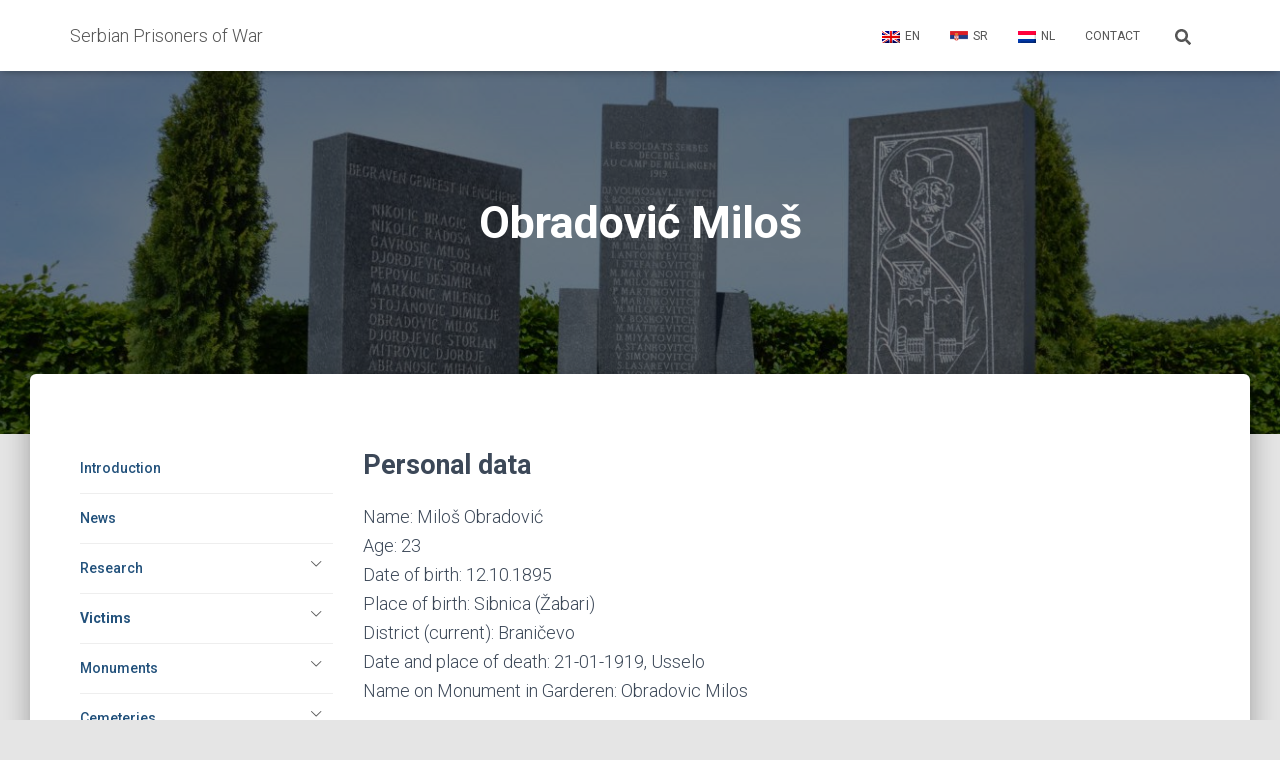

--- FILE ---
content_type: text/html; charset=UTF-8
request_url: https://www.secanje.nl/en/victims/obradovic-milos/
body_size: 96769
content:
<!DOCTYPE html>
<html lang="en-US">

<head>
	<meta charset='UTF-8'>
	<meta name="viewport" content="width=device-width, initial-scale=1">
	<link rel="profile" href="http://gmpg.org/xfn/11">
		<title>Obradović Miloš &#8211; Serbian Prisoners of War</title>
<meta name='robots' content='max-image-preview:large' />
<link rel='dns-prefetch' href='//fonts.googleapis.com' />
<link rel="alternate" type="application/rss+xml" title="Serbian Prisoners of War &raquo; Feed" href="https://www.secanje.nl/en/feed/" />
<link rel="alternate" type="application/rss+xml" title="Serbian Prisoners of War &raquo; Comments Feed" href="https://www.secanje.nl/en/comments/feed/" />
<link rel="alternate" title="oEmbed (JSON)" type="application/json+oembed" href="https://www.secanje.nl/en/wp-json/oembed/1.0/embed?url=https%3A%2F%2Fwww.secanje.nl%2Fen%2Fvictims%2Fobradovic-milos%2F" />
<link rel="alternate" title="oEmbed (XML)" type="text/xml+oembed" href="https://www.secanje.nl/en/wp-json/oembed/1.0/embed?url=https%3A%2F%2Fwww.secanje.nl%2Fen%2Fvictims%2Fobradovic-milos%2F&#038;format=xml" />
<style id='wp-img-auto-sizes-contain-inline-css' type='text/css'>
img:is([sizes=auto i],[sizes^="auto," i]){contain-intrinsic-size:3000px 1500px}
/*# sourceURL=wp-img-auto-sizes-contain-inline-css */
</style>
<style id='wp-emoji-styles-inline-css' type='text/css'>

	img.wp-smiley, img.emoji {
		display: inline !important;
		border: none !important;
		box-shadow: none !important;
		height: 1em !important;
		width: 1em !important;
		margin: 0 0.07em !important;
		vertical-align: -0.1em !important;
		background: none !important;
		padding: 0 !important;
	}
/*# sourceURL=wp-emoji-styles-inline-css */
</style>
<style id='wp-block-library-inline-css' type='text/css'>
:root{--wp-block-synced-color:#7a00df;--wp-block-synced-color--rgb:122,0,223;--wp-bound-block-color:var(--wp-block-synced-color);--wp-editor-canvas-background:#ddd;--wp-admin-theme-color:#007cba;--wp-admin-theme-color--rgb:0,124,186;--wp-admin-theme-color-darker-10:#006ba1;--wp-admin-theme-color-darker-10--rgb:0,107,160.5;--wp-admin-theme-color-darker-20:#005a87;--wp-admin-theme-color-darker-20--rgb:0,90,135;--wp-admin-border-width-focus:2px}@media (min-resolution:192dpi){:root{--wp-admin-border-width-focus:1.5px}}.wp-element-button{cursor:pointer}:root .has-very-light-gray-background-color{background-color:#eee}:root .has-very-dark-gray-background-color{background-color:#313131}:root .has-very-light-gray-color{color:#eee}:root .has-very-dark-gray-color{color:#313131}:root .has-vivid-green-cyan-to-vivid-cyan-blue-gradient-background{background:linear-gradient(135deg,#00d084,#0693e3)}:root .has-purple-crush-gradient-background{background:linear-gradient(135deg,#34e2e4,#4721fb 50%,#ab1dfe)}:root .has-hazy-dawn-gradient-background{background:linear-gradient(135deg,#faaca8,#dad0ec)}:root .has-subdued-olive-gradient-background{background:linear-gradient(135deg,#fafae1,#67a671)}:root .has-atomic-cream-gradient-background{background:linear-gradient(135deg,#fdd79a,#004a59)}:root .has-nightshade-gradient-background{background:linear-gradient(135deg,#330968,#31cdcf)}:root .has-midnight-gradient-background{background:linear-gradient(135deg,#020381,#2874fc)}:root{--wp--preset--font-size--normal:16px;--wp--preset--font-size--huge:42px}.has-regular-font-size{font-size:1em}.has-larger-font-size{font-size:2.625em}.has-normal-font-size{font-size:var(--wp--preset--font-size--normal)}.has-huge-font-size{font-size:var(--wp--preset--font-size--huge)}.has-text-align-center{text-align:center}.has-text-align-left{text-align:left}.has-text-align-right{text-align:right}.has-fit-text{white-space:nowrap!important}#end-resizable-editor-section{display:none}.aligncenter{clear:both}.items-justified-left{justify-content:flex-start}.items-justified-center{justify-content:center}.items-justified-right{justify-content:flex-end}.items-justified-space-between{justify-content:space-between}.screen-reader-text{border:0;clip-path:inset(50%);height:1px;margin:-1px;overflow:hidden;padding:0;position:absolute;width:1px;word-wrap:normal!important}.screen-reader-text:focus{background-color:#ddd;clip-path:none;color:#444;display:block;font-size:1em;height:auto;left:5px;line-height:normal;padding:15px 23px 14px;text-decoration:none;top:5px;width:auto;z-index:100000}html :where(.has-border-color){border-style:solid}html :where([style*=border-top-color]){border-top-style:solid}html :where([style*=border-right-color]){border-right-style:solid}html :where([style*=border-bottom-color]){border-bottom-style:solid}html :where([style*=border-left-color]){border-left-style:solid}html :where([style*=border-width]){border-style:solid}html :where([style*=border-top-width]){border-top-style:solid}html :where([style*=border-right-width]){border-right-style:solid}html :where([style*=border-bottom-width]){border-bottom-style:solid}html :where([style*=border-left-width]){border-left-style:solid}html :where(img[class*=wp-image-]){height:auto;max-width:100%}:where(figure){margin:0 0 1em}html :where(.is-position-sticky){--wp-admin--admin-bar--position-offset:var(--wp-admin--admin-bar--height,0px)}@media screen and (max-width:600px){html :where(.is-position-sticky){--wp-admin--admin-bar--position-offset:0px}}

/*# sourceURL=wp-block-library-inline-css */
</style><style id='global-styles-inline-css' type='text/css'>
:root{--wp--preset--aspect-ratio--square: 1;--wp--preset--aspect-ratio--4-3: 4/3;--wp--preset--aspect-ratio--3-4: 3/4;--wp--preset--aspect-ratio--3-2: 3/2;--wp--preset--aspect-ratio--2-3: 2/3;--wp--preset--aspect-ratio--16-9: 16/9;--wp--preset--aspect-ratio--9-16: 9/16;--wp--preset--color--black: #000000;--wp--preset--color--cyan-bluish-gray: #abb8c3;--wp--preset--color--white: #ffffff;--wp--preset--color--pale-pink: #f78da7;--wp--preset--color--vivid-red: #cf2e2e;--wp--preset--color--luminous-vivid-orange: #ff6900;--wp--preset--color--luminous-vivid-amber: #fcb900;--wp--preset--color--light-green-cyan: #7bdcb5;--wp--preset--color--vivid-green-cyan: #00d084;--wp--preset--color--pale-cyan-blue: #8ed1fc;--wp--preset--color--vivid-cyan-blue: #0693e3;--wp--preset--color--vivid-purple: #9b51e0;--wp--preset--color--accent: #0003ea;--wp--preset--color--background-color: #E5E5E5;--wp--preset--color--header-gradient: #0066bf;--wp--preset--gradient--vivid-cyan-blue-to-vivid-purple: linear-gradient(135deg,rgb(6,147,227) 0%,rgb(155,81,224) 100%);--wp--preset--gradient--light-green-cyan-to-vivid-green-cyan: linear-gradient(135deg,rgb(122,220,180) 0%,rgb(0,208,130) 100%);--wp--preset--gradient--luminous-vivid-amber-to-luminous-vivid-orange: linear-gradient(135deg,rgb(252,185,0) 0%,rgb(255,105,0) 100%);--wp--preset--gradient--luminous-vivid-orange-to-vivid-red: linear-gradient(135deg,rgb(255,105,0) 0%,rgb(207,46,46) 100%);--wp--preset--gradient--very-light-gray-to-cyan-bluish-gray: linear-gradient(135deg,rgb(238,238,238) 0%,rgb(169,184,195) 100%);--wp--preset--gradient--cool-to-warm-spectrum: linear-gradient(135deg,rgb(74,234,220) 0%,rgb(151,120,209) 20%,rgb(207,42,186) 40%,rgb(238,44,130) 60%,rgb(251,105,98) 80%,rgb(254,248,76) 100%);--wp--preset--gradient--blush-light-purple: linear-gradient(135deg,rgb(255,206,236) 0%,rgb(152,150,240) 100%);--wp--preset--gradient--blush-bordeaux: linear-gradient(135deg,rgb(254,205,165) 0%,rgb(254,45,45) 50%,rgb(107,0,62) 100%);--wp--preset--gradient--luminous-dusk: linear-gradient(135deg,rgb(255,203,112) 0%,rgb(199,81,192) 50%,rgb(65,88,208) 100%);--wp--preset--gradient--pale-ocean: linear-gradient(135deg,rgb(255,245,203) 0%,rgb(182,227,212) 50%,rgb(51,167,181) 100%);--wp--preset--gradient--electric-grass: linear-gradient(135deg,rgb(202,248,128) 0%,rgb(113,206,126) 100%);--wp--preset--gradient--midnight: linear-gradient(135deg,rgb(2,3,129) 0%,rgb(40,116,252) 100%);--wp--preset--font-size--small: 13px;--wp--preset--font-size--medium: 20px;--wp--preset--font-size--large: 36px;--wp--preset--font-size--x-large: 42px;--wp--preset--spacing--20: 0.44rem;--wp--preset--spacing--30: 0.67rem;--wp--preset--spacing--40: 1rem;--wp--preset--spacing--50: 1.5rem;--wp--preset--spacing--60: 2.25rem;--wp--preset--spacing--70: 3.38rem;--wp--preset--spacing--80: 5.06rem;--wp--preset--shadow--natural: 6px 6px 9px rgba(0, 0, 0, 0.2);--wp--preset--shadow--deep: 12px 12px 50px rgba(0, 0, 0, 0.4);--wp--preset--shadow--sharp: 6px 6px 0px rgba(0, 0, 0, 0.2);--wp--preset--shadow--outlined: 6px 6px 0px -3px rgb(255, 255, 255), 6px 6px rgb(0, 0, 0);--wp--preset--shadow--crisp: 6px 6px 0px rgb(0, 0, 0);}:root :where(.is-layout-flow) > :first-child{margin-block-start: 0;}:root :where(.is-layout-flow) > :last-child{margin-block-end: 0;}:root :where(.is-layout-flow) > *{margin-block-start: 24px;margin-block-end: 0;}:root :where(.is-layout-constrained) > :first-child{margin-block-start: 0;}:root :where(.is-layout-constrained) > :last-child{margin-block-end: 0;}:root :where(.is-layout-constrained) > *{margin-block-start: 24px;margin-block-end: 0;}:root :where(.is-layout-flex){gap: 24px;}:root :where(.is-layout-grid){gap: 24px;}body .is-layout-flex{display: flex;}.is-layout-flex{flex-wrap: wrap;align-items: center;}.is-layout-flex > :is(*, div){margin: 0;}body .is-layout-grid{display: grid;}.is-layout-grid > :is(*, div){margin: 0;}.has-black-color{color: var(--wp--preset--color--black) !important;}.has-cyan-bluish-gray-color{color: var(--wp--preset--color--cyan-bluish-gray) !important;}.has-white-color{color: var(--wp--preset--color--white) !important;}.has-pale-pink-color{color: var(--wp--preset--color--pale-pink) !important;}.has-vivid-red-color{color: var(--wp--preset--color--vivid-red) !important;}.has-luminous-vivid-orange-color{color: var(--wp--preset--color--luminous-vivid-orange) !important;}.has-luminous-vivid-amber-color{color: var(--wp--preset--color--luminous-vivid-amber) !important;}.has-light-green-cyan-color{color: var(--wp--preset--color--light-green-cyan) !important;}.has-vivid-green-cyan-color{color: var(--wp--preset--color--vivid-green-cyan) !important;}.has-pale-cyan-blue-color{color: var(--wp--preset--color--pale-cyan-blue) !important;}.has-vivid-cyan-blue-color{color: var(--wp--preset--color--vivid-cyan-blue) !important;}.has-vivid-purple-color{color: var(--wp--preset--color--vivid-purple) !important;}.has-accent-color{color: var(--wp--preset--color--accent) !important;}.has-background-color-color{color: var(--wp--preset--color--background-color) !important;}.has-header-gradient-color{color: var(--wp--preset--color--header-gradient) !important;}.has-black-background-color{background-color: var(--wp--preset--color--black) !important;}.has-cyan-bluish-gray-background-color{background-color: var(--wp--preset--color--cyan-bluish-gray) !important;}.has-white-background-color{background-color: var(--wp--preset--color--white) !important;}.has-pale-pink-background-color{background-color: var(--wp--preset--color--pale-pink) !important;}.has-vivid-red-background-color{background-color: var(--wp--preset--color--vivid-red) !important;}.has-luminous-vivid-orange-background-color{background-color: var(--wp--preset--color--luminous-vivid-orange) !important;}.has-luminous-vivid-amber-background-color{background-color: var(--wp--preset--color--luminous-vivid-amber) !important;}.has-light-green-cyan-background-color{background-color: var(--wp--preset--color--light-green-cyan) !important;}.has-vivid-green-cyan-background-color{background-color: var(--wp--preset--color--vivid-green-cyan) !important;}.has-pale-cyan-blue-background-color{background-color: var(--wp--preset--color--pale-cyan-blue) !important;}.has-vivid-cyan-blue-background-color{background-color: var(--wp--preset--color--vivid-cyan-blue) !important;}.has-vivid-purple-background-color{background-color: var(--wp--preset--color--vivid-purple) !important;}.has-accent-background-color{background-color: var(--wp--preset--color--accent) !important;}.has-background-color-background-color{background-color: var(--wp--preset--color--background-color) !important;}.has-header-gradient-background-color{background-color: var(--wp--preset--color--header-gradient) !important;}.has-black-border-color{border-color: var(--wp--preset--color--black) !important;}.has-cyan-bluish-gray-border-color{border-color: var(--wp--preset--color--cyan-bluish-gray) !important;}.has-white-border-color{border-color: var(--wp--preset--color--white) !important;}.has-pale-pink-border-color{border-color: var(--wp--preset--color--pale-pink) !important;}.has-vivid-red-border-color{border-color: var(--wp--preset--color--vivid-red) !important;}.has-luminous-vivid-orange-border-color{border-color: var(--wp--preset--color--luminous-vivid-orange) !important;}.has-luminous-vivid-amber-border-color{border-color: var(--wp--preset--color--luminous-vivid-amber) !important;}.has-light-green-cyan-border-color{border-color: var(--wp--preset--color--light-green-cyan) !important;}.has-vivid-green-cyan-border-color{border-color: var(--wp--preset--color--vivid-green-cyan) !important;}.has-pale-cyan-blue-border-color{border-color: var(--wp--preset--color--pale-cyan-blue) !important;}.has-vivid-cyan-blue-border-color{border-color: var(--wp--preset--color--vivid-cyan-blue) !important;}.has-vivid-purple-border-color{border-color: var(--wp--preset--color--vivid-purple) !important;}.has-accent-border-color{border-color: var(--wp--preset--color--accent) !important;}.has-background-color-border-color{border-color: var(--wp--preset--color--background-color) !important;}.has-header-gradient-border-color{border-color: var(--wp--preset--color--header-gradient) !important;}.has-vivid-cyan-blue-to-vivid-purple-gradient-background{background: var(--wp--preset--gradient--vivid-cyan-blue-to-vivid-purple) !important;}.has-light-green-cyan-to-vivid-green-cyan-gradient-background{background: var(--wp--preset--gradient--light-green-cyan-to-vivid-green-cyan) !important;}.has-luminous-vivid-amber-to-luminous-vivid-orange-gradient-background{background: var(--wp--preset--gradient--luminous-vivid-amber-to-luminous-vivid-orange) !important;}.has-luminous-vivid-orange-to-vivid-red-gradient-background{background: var(--wp--preset--gradient--luminous-vivid-orange-to-vivid-red) !important;}.has-very-light-gray-to-cyan-bluish-gray-gradient-background{background: var(--wp--preset--gradient--very-light-gray-to-cyan-bluish-gray) !important;}.has-cool-to-warm-spectrum-gradient-background{background: var(--wp--preset--gradient--cool-to-warm-spectrum) !important;}.has-blush-light-purple-gradient-background{background: var(--wp--preset--gradient--blush-light-purple) !important;}.has-blush-bordeaux-gradient-background{background: var(--wp--preset--gradient--blush-bordeaux) !important;}.has-luminous-dusk-gradient-background{background: var(--wp--preset--gradient--luminous-dusk) !important;}.has-pale-ocean-gradient-background{background: var(--wp--preset--gradient--pale-ocean) !important;}.has-electric-grass-gradient-background{background: var(--wp--preset--gradient--electric-grass) !important;}.has-midnight-gradient-background{background: var(--wp--preset--gradient--midnight) !important;}.has-small-font-size{font-size: var(--wp--preset--font-size--small) !important;}.has-medium-font-size{font-size: var(--wp--preset--font-size--medium) !important;}.has-large-font-size{font-size: var(--wp--preset--font-size--large) !important;}.has-x-large-font-size{font-size: var(--wp--preset--font-size--x-large) !important;}
/*# sourceURL=global-styles-inline-css */
</style>

<style id='classic-theme-styles-inline-css' type='text/css'>
/*! This file is auto-generated */
.wp-block-button__link{color:#fff;background-color:#32373c;border-radius:9999px;box-shadow:none;text-decoration:none;padding:calc(.667em + 2px) calc(1.333em + 2px);font-size:1.125em}.wp-block-file__button{background:#32373c;color:#fff;text-decoration:none}
/*# sourceURL=/wp-includes/css/classic-themes.min.css */
</style>
<link rel='stylesheet' id='easy-sidebar-menu-widget-css-css' href='https://www.secanje.nl/wp-content/plugins/easy-sidebar-menu-widget/assets/css/easy-sidebar-menu-widget.css?ver=6.9' type='text/css' media='all' />
<link rel='stylesheet' id='hestia-clients-bar-css' href='https://www.secanje.nl/wp-content/plugins/themeisle-companion/obfx_modules/companion-legacy/assets/css/hestia/clients-bar.css?ver=3.0.3' type='text/css' media='all' />
<link rel='stylesheet' id='SFSImainCss-css' href='https://www.secanje.nl/wp-content/plugins/ultimate-social-media-icons/css/sfsi-style.css?ver=2.9.6' type='text/css' media='all' />
<link rel='stylesheet' id='wpm-main-css' href='//www.secanje.nl/wp-content/plugins/wp-multilang/assets/styles/main.min.css?ver=2.4.24' type='text/css' media='all' />
<link rel='stylesheet' id='bootstrap-css' href='https://www.secanje.nl/wp-content/themes/hestia/assets/bootstrap/css/bootstrap.min.css?ver=1.0.2' type='text/css' media='all' />
<link rel='stylesheet' id='hestia-font-sizes-css' href='https://www.secanje.nl/wp-content/themes/hestia/assets/css/font-sizes.min.css?ver=3.3.3' type='text/css' media='all' />
<link rel='stylesheet' id='hestia_style-css' href='https://www.secanje.nl/wp-content/themes/hestia/style.min.css?ver=3.3.3' type='text/css' media='all' />
<style id='hestia_style-inline-css' type='text/css'>
.hestia-top-bar,.hestia-top-bar .widget.widget_shopping_cart .cart_list{background-color:#363537}.hestia-top-bar .widget .label-floating input[type=search]:-webkit-autofill{-webkit-box-shadow:inset 0 0 0 9999px #363537}.hestia-top-bar,.hestia-top-bar .widget .label-floating input[type=search],.hestia-top-bar .widget.widget_search form.form-group:before,.hestia-top-bar .widget.widget_product_search form.form-group:before,.hestia-top-bar .widget.widget_shopping_cart:before{color:#fff}.hestia-top-bar .widget .label-floating input[type=search]{-webkit-text-fill-color:#fff !important}.hestia-top-bar div.widget.widget_shopping_cart:before,.hestia-top-bar .widget.widget_product_search form.form-group:before,.hestia-top-bar .widget.widget_search form.form-group:before{background-color:#fff}.hestia-top-bar a,.hestia-top-bar .top-bar-nav li a{color:#fff}.hestia-top-bar ul li a[href*="mailto:"]:before,.hestia-top-bar ul li a[href*="tel:"]:before{background-color:#fff}.hestia-top-bar a:hover,.hestia-top-bar .top-bar-nav li a:hover{color:#eee}.hestia-top-bar ul li:hover a[href*="mailto:"]:before,.hestia-top-bar ul li:hover a[href*="tel:"]:before{background-color:#eee}
footer.footer.footer-black{background:#323437}footer.footer.footer-black.footer-big{color:#fff}footer.footer.footer-black a{color:#fff}footer.footer.footer-black hr{border-color:#5e5e5e}.footer-big p,.widget,.widget code,.widget pre{color:#5e5e5e}
:root{--hestia-primary-color:#0003ea}a,.navbar .dropdown-menu li:hover>a,.navbar .dropdown-menu li:focus>a,.navbar .dropdown-menu li:active>a,.navbar .navbar-nav>li .dropdown-menu li:hover>a,body:not(.home) .navbar-default .navbar-nav>.active:not(.btn)>a,body:not(.home) .navbar-default .navbar-nav>.active:not(.btn)>a:hover,body:not(.home) .navbar-default .navbar-nav>.active:not(.btn)>a:focus,a:hover,.card-blog a.moretag:hover,.card-blog a.more-link:hover,.widget a:hover,.has-text-color.has-accent-color,p.has-text-color a{color:#0003ea}.svg-text-color{fill:#0003ea}.pagination span.current,.pagination span.current:focus,.pagination span.current:hover{border-color:#0003ea}button,button:hover,.woocommerce .track_order button[type="submit"],.woocommerce .track_order button[type="submit"]:hover,div.wpforms-container .wpforms-form button[type=submit].wpforms-submit,div.wpforms-container .wpforms-form button[type=submit].wpforms-submit:hover,input[type="button"],input[type="button"]:hover,input[type="submit"],input[type="submit"]:hover,input#searchsubmit,.pagination span.current,.pagination span.current:focus,.pagination span.current:hover,.btn.btn-primary,.btn.btn-primary:link,.btn.btn-primary:hover,.btn.btn-primary:focus,.btn.btn-primary:active,.btn.btn-primary.active,.btn.btn-primary.active:focus,.btn.btn-primary.active:hover,.btn.btn-primary:active:hover,.btn.btn-primary:active:focus,.btn.btn-primary:active:hover,.hestia-sidebar-open.btn.btn-rose,.hestia-sidebar-close.btn.btn-rose,.hestia-sidebar-open.btn.btn-rose:hover,.hestia-sidebar-close.btn.btn-rose:hover,.hestia-sidebar-open.btn.btn-rose:focus,.hestia-sidebar-close.btn.btn-rose:focus,.label.label-primary,.hestia-work .portfolio-item:nth-child(6n+1) .label,.nav-cart .nav-cart-content .widget .buttons .button,.has-accent-background-color[class*="has-background"]{background-color:#0003ea}@media(max-width:768px){.navbar-default .navbar-nav>li>a:hover,.navbar-default .navbar-nav>li>a:focus,.navbar .navbar-nav .dropdown .dropdown-menu li a:hover,.navbar .navbar-nav .dropdown .dropdown-menu li a:focus,.navbar button.navbar-toggle:hover,.navbar .navbar-nav li:hover>a i{color:#0003ea}}body:not(.woocommerce-page) button:not([class^="fl-"]):not(.hestia-scroll-to-top):not(.navbar-toggle):not(.close),body:not(.woocommerce-page) .button:not([class^="fl-"]):not(hestia-scroll-to-top):not(.navbar-toggle):not(.add_to_cart_button):not(.product_type_grouped):not(.product_type_external),div.wpforms-container .wpforms-form button[type=submit].wpforms-submit,input[type="submit"],input[type="button"],.btn.btn-primary,.widget_product_search button[type="submit"],.hestia-sidebar-open.btn.btn-rose,.hestia-sidebar-close.btn.btn-rose,.everest-forms button[type=submit].everest-forms-submit-button{-webkit-box-shadow:0 2px 2px 0 rgba(0,3,234,0.14),0 3px 1px -2px rgba(0,3,234,0.2),0 1px 5px 0 rgba(0,3,234,0.12);box-shadow:0 2px 2px 0 rgba(0,3,234,0.14),0 3px 1px -2px rgba(0,3,234,0.2),0 1px 5px 0 rgba(0,3,234,0.12)}.card .header-primary,.card .content-primary,.everest-forms button[type=submit].everest-forms-submit-button{background:#0003ea}body:not(.woocommerce-page) .button:not([class^="fl-"]):not(.hestia-scroll-to-top):not(.navbar-toggle):not(.add_to_cart_button):hover,body:not(.woocommerce-page) button:not([class^="fl-"]):not(.hestia-scroll-to-top):not(.navbar-toggle):not(.close):hover,div.wpforms-container .wpforms-form button[type=submit].wpforms-submit:hover,input[type="submit"]:hover,input[type="button"]:hover,input#searchsubmit:hover,.widget_product_search button[type="submit"]:hover,.pagination span.current,.btn.btn-primary:hover,.btn.btn-primary:focus,.btn.btn-primary:active,.btn.btn-primary.active,.btn.btn-primary:active:focus,.btn.btn-primary:active:hover,.hestia-sidebar-open.btn.btn-rose:hover,.hestia-sidebar-close.btn.btn-rose:hover,.pagination span.current:hover,.everest-forms button[type=submit].everest-forms-submit-button:hover,.everest-forms button[type=submit].everest-forms-submit-button:focus,.everest-forms button[type=submit].everest-forms-submit-button:active{-webkit-box-shadow:0 14px 26px -12px rgba(0,3,234,0.42),0 4px 23px 0 rgba(0,0,0,0.12),0 8px 10px -5px rgba(0,3,234,0.2);box-shadow:0 14px 26px -12px rgba(0,3,234,0.42),0 4px 23px 0 rgba(0,0,0,0.12),0 8px 10px -5px rgba(0,3,234,0.2);color:#fff}.form-group.is-focused .form-control{background-image:-webkit-gradient(linear,left top,left bottom,from(#0003ea),to(#0003ea)),-webkit-gradient(linear,left top,left bottom,from(#d2d2d2),to(#d2d2d2));background-image:-webkit-linear-gradient(linear,left top,left bottom,from(#0003ea),to(#0003ea)),-webkit-linear-gradient(linear,left top,left bottom,from(#d2d2d2),to(#d2d2d2));background-image:linear-gradient(linear,left top,left bottom,from(#0003ea),to(#0003ea)),linear-gradient(linear,left top,left bottom,from(#d2d2d2),to(#d2d2d2))}.navbar:not(.navbar-transparent) li:not(.btn):hover>a,.navbar li.on-section:not(.btn)>a,.navbar.full-screen-menu.navbar-transparent li:not(.btn):hover>a,.navbar.full-screen-menu .navbar-toggle:hover,.navbar:not(.navbar-transparent) .nav-cart:hover,.navbar:not(.navbar-transparent) .hestia-toggle-search:hover{color:#0003ea}.header-filter-gradient{background:linear-gradient(45deg,rgba(0,102,191,1) 0,rgb(66,130,170) 100%)}.has-text-color.has-header-gradient-color{color:#0066bf}.has-header-gradient-background-color[class*="has-background"]{background-color:#0066bf}.has-text-color.has-background-color-color{color:#E5E5E5}.has-background-color-background-color[class*="has-background"]{background-color:#E5E5E5}
.btn.btn-primary:not(.colored-button):not(.btn-left):not(.btn-right):not(.btn-just-icon):not(.menu-item),input[type="submit"]:not(.search-submit),body:not(.woocommerce-account) .woocommerce .button.woocommerce-Button,.woocommerce .product button.button,.woocommerce .product button.button.alt,.woocommerce .product #respond input#submit,.woocommerce-cart .blog-post .woocommerce .cart-collaterals .cart_totals .checkout-button,.woocommerce-checkout #payment #place_order,.woocommerce-account.woocommerce-page button.button,.woocommerce .track_order button[type="submit"],.nav-cart .nav-cart-content .widget .buttons .button,.woocommerce a.button.wc-backward,body.woocommerce .wccm-catalog-item a.button,body.woocommerce a.wccm-button.button,form.woocommerce-form-coupon button.button,div.wpforms-container .wpforms-form button[type=submit].wpforms-submit,div.woocommerce a.button.alt,div.woocommerce table.my_account_orders .button,.btn.colored-button,.btn.btn-left,.btn.btn-right,.btn:not(.colored-button):not(.btn-left):not(.btn-right):not(.btn-just-icon):not(.menu-item):not(.hestia-sidebar-open):not(.hestia-sidebar-close){padding-top:15px;padding-bottom:15px;padding-left:33px;padding-right:33px}
:root{--hestia-button-border-radius:3px}.btn.btn-primary:not(.colored-button):not(.btn-left):not(.btn-right):not(.btn-just-icon):not(.menu-item),input[type="submit"]:not(.search-submit),body:not(.woocommerce-account) .woocommerce .button.woocommerce-Button,.woocommerce .product button.button,.woocommerce .product button.button.alt,.woocommerce .product #respond input#submit,.woocommerce-cart .blog-post .woocommerce .cart-collaterals .cart_totals .checkout-button,.woocommerce-checkout #payment #place_order,.woocommerce-account.woocommerce-page button.button,.woocommerce .track_order button[type="submit"],.nav-cart .nav-cart-content .widget .buttons .button,.woocommerce a.button.wc-backward,body.woocommerce .wccm-catalog-item a.button,body.woocommerce a.wccm-button.button,form.woocommerce-form-coupon button.button,div.wpforms-container .wpforms-form button[type=submit].wpforms-submit,div.woocommerce a.button.alt,div.woocommerce table.my_account_orders .button,input[type="submit"].search-submit,.hestia-view-cart-wrapper .added_to_cart.wc-forward,.woocommerce-product-search button,.woocommerce-cart .actions .button,#secondary div[id^=woocommerce_price_filter] .button,.woocommerce div[id^=woocommerce_widget_cart].widget .buttons .button,.searchform input[type=submit],.searchform button,.search-form:not(.media-toolbar-primary) input[type=submit],.search-form:not(.media-toolbar-primary) button,.woocommerce-product-search input[type=submit],.btn.colored-button,.btn.btn-left,.btn.btn-right,.btn:not(.colored-button):not(.btn-left):not(.btn-right):not(.btn-just-icon):not(.menu-item):not(.hestia-sidebar-open):not(.hestia-sidebar-close){border-radius:3px}
@media(min-width:769px){.page-header.header-small .hestia-title,.page-header.header-small .title,h1.hestia-title.title-in-content,.main article.section .has-title-font-size{font-size:45px}}@media(max-width:768px){.page-header.header-small .hestia-title,.page-header.header-small .title,h1.hestia-title.title-in-content,.main article.section .has-title-font-size{font-size:26px}}@media(max-width:480px){.page-header.header-small .hestia-title,.page-header.header-small .title,h1.hestia-title.title-in-content,.main article.section .has-title-font-size{font-size:26px}}@media(min-width:769px){.single-post-wrap h1:not(.title-in-content),.page-content-wrap h1:not(.title-in-content),.page-template-template-fullwidth article h1:not(.title-in-content){font-size:42px}.single-post-wrap h2,.page-content-wrap h2,.page-template-template-fullwidth article h2,.main article.section .has-heading-font-size{font-size:37px}.single-post-wrap h3,.page-content-wrap h3,.page-template-template-fullwidth article h3{font-size:32px}.single-post-wrap h4,.page-content-wrap h4,.page-template-template-fullwidth article h4{font-size:27px}.single-post-wrap h5,.page-content-wrap h5,.page-template-template-fullwidth article h5{font-size:23px}.single-post-wrap h6,.page-content-wrap h6,.page-template-template-fullwidth article h6{font-size:18px}}@media(min-width:769px){.single-post-wrap,.page-content-wrap,.single-post-wrap ul,.page-content-wrap ul,.single-post-wrap ol,.page-content-wrap ol,.single-post-wrap dl,.page-content-wrap dl,.single-post-wrap table,.page-content-wrap table,.page-template-template-fullwidth article,.main article.section .has-body-font-size{font-size:18px}}@media(min-width:769px){#carousel-hestia-generic .hestia-title{font-size:67px}#carousel-hestia-generic span.sub-title{font-size:18px}#carousel-hestia-generic .btn{font-size:14px}}@media(min-width:769px){section.hestia-features .hestia-title,section.hestia-shop .hestia-title,section.hestia-work .hestia-title,section.hestia-team .hestia-title,section.hestia-pricing .hestia-title,section.hestia-ribbon .hestia-title,section.hestia-testimonials .hestia-title,section.hestia-subscribe h2.title,section.hestia-blogs .hestia-title,.section.related-posts .hestia-title,section.hestia-contact .hestia-title{font-size:37px}section.hestia-features .hestia-info h4.info-title,section.hestia-shop h4.card-title,section.hestia-team h4.card-title,section.hestia-testimonials h4.card-title,section.hestia-blogs h4.card-title,.section.related-posts h4.card-title,section.hestia-contact h4.card-title,section.hestia-contact .hestia-description h6{font-size:18px}section.hestia-work h4.card-title,section.hestia-contact .hestia-description h5{font-size:23px}section.hestia-contact .hestia-description h1{font-size:42px}section.hestia-contact .hestia-description h2{font-size:37px}section.hestia-contact .hestia-description h3{font-size:32px}section.hestia-contact .hestia-description h4{font-size:27px}}@media(min-width:769px){section.hestia-team p.card-description,section.hestia-pricing p.text-gray,section.hestia-testimonials p.card-description,section.hestia-blogs p.card-description,.section.related-posts p.card-description,.hestia-contact p,section.hestia-features .hestia-info p,section.hestia-shop .card-description p{font-size:14px}section.hestia-shop h6.category,section.hestia-work .label-primary,section.hestia-team h6.category,section.hestia-pricing .card-pricing h6.category,section.hestia-testimonials h6.category,section.hestia-blogs h6.category,.section.related-posts h6.category{font-size:12px}}
@media( min-width:480px){}@media( min-width:768px){}.hestia-scroll-to-top{border-radius :50%;background-color:#999}.hestia-scroll-to-top:hover{background-color:#999}.hestia-scroll-to-top:hover svg,.hestia-scroll-to-top:hover p{color:#fff}.hestia-scroll-to-top svg,.hestia-scroll-to-top p{color:#fff}
/*# sourceURL=hestia_style-inline-css */
</style>
<link rel='stylesheet' id='hestia_fonts-css' href='https://fonts.googleapis.com/css?family=Roboto%3A300%2C400%2C500%2C700%7CRoboto+Slab%3A400%2C700&#038;subset=latin%2Clatin-ext&#038;ver=3.3.3' type='text/css' media='all' />
<link rel='stylesheet' id='dtree.css-css' href='https://www.secanje.nl/wp-content/plugins/wp-dtree-30/wp-dtree.min.css?ver=4.4.5' type='text/css' media='all' />
<script type="text/javascript" src="https://www.secanje.nl/wp-includes/js/jquery/jquery.min.js?ver=3.7.1" id="jquery-core-js"></script>
<script type="text/javascript" src="https://www.secanje.nl/wp-includes/js/jquery/jquery-migrate.min.js?ver=3.4.1" id="jquery-migrate-js"></script>
<script type="text/javascript" id="dtree-js-extra">
/* <![CDATA[ */
var WPdTreeSettings = {"animate":"1","duration":"250","imgurl":"https://www.secanje.nl/wp-content/plugins/wp-dtree-30/"};
//# sourceURL=dtree-js-extra
/* ]]> */
</script>
<script type="text/javascript" src="https://www.secanje.nl/wp-content/plugins/wp-dtree-30/wp-dtree.min.js?ver=4.4.5" id="dtree-js"></script>
<link rel="https://api.w.org/" href="https://www.secanje.nl/en/wp-json/" /><link rel="alternate" title="JSON" type="application/json" href="https://www.secanje.nl/en/wp-json/wp/v2/pages/1581" /><link rel="EditURI" type="application/rsd+xml" title="RSD" href="https://www.secanje.nl/xmlrpc.php?rsd" />
<meta name="generator" content="WordPress 6.9" />
<link rel="canonical" href="https://www.secanje.nl/en/victims/obradovic-milos/" />
<link rel='shortlink' href='https://www.secanje.nl/en/?p=1581' />

			<!-- Global site tag (gtag.js) - Google Analytics -->
			<script async src="https://www.googletagmanager.com/gtag/js?id=UA-123710396-1"></script>
			<script>
				window.dataLayer = window.dataLayer || [];
				function gtag(){dataLayer.push(arguments);}
				gtag('js', new Date());
				gtag( 'config', 'UA-123710396-1' );
			</script>

			<!-- Enter your scripts here --><meta name="follow.[base64]" content="HVL3uhJKl5NW6JE02sAq"/><link rel="alternate" hreflang="x-default" href="https://www.secanje.nl/en/victims/obradovic-milos/"/>
<link rel="alternate" hreflang="en-us" href="https://www.secanje.nl/en/victims/obradovic-milos/"/>
<link rel="alternate" hreflang="sr-latn" href="https://www.secanje.nl/sr/victims/obradovic-milos/"/>
<link rel="alternate" hreflang="nl" href="https://www.secanje.nl/nl/victims/obradovic-milos/"/>
<style type="text/css">.recentcomments a{display:inline !important;padding:0 !important;margin:0 !important;}</style><link rel="icon" href="https://www.secanje.nl/wp-content/uploads/2018/08/cropped-natalijina-ramonda-32x32.png" sizes="32x32" />
<link rel="icon" href="https://www.secanje.nl/wp-content/uploads/2018/08/cropped-natalijina-ramonda-192x192.png" sizes="192x192" />
<link rel="apple-touch-icon" href="https://www.secanje.nl/wp-content/uploads/2018/08/cropped-natalijina-ramonda-180x180.png" />
<meta name="msapplication-TileImage" content="https://www.secanje.nl/wp-content/uploads/2018/08/cropped-natalijina-ramonda-270x270.png" />
				<style type="text/css" id="c4wp-checkout-css">
					.woocommerce-checkout .c4wp_captcha_field {
						margin-bottom: 10px;
						margin-top: 15px;
						position: relative;
						display: inline-block;
					}
				</style>
							<style type="text/css" id="c4wp-v3-lp-form-css">
				.login #login, .login #lostpasswordform {
					min-width: 350px !important;
				}
				.wpforms-field-c4wp iframe {
					width: 100% !important;
				}
			</style>
			</head>

<body class="wp-singular page-template-default page page-id-1581 page-child parent-pageid-124 wp-theme-hestia sfsi_actvite_theme_default language-en blog-post header-layout-default">
		<div class="wrapper  default ">
		<header class="header ">
			<div style="display: none"></div>		<nav class="navbar navbar-default  hestia_left navbar-not-transparent navbar-fixed-top">
						<div class="container">
						<div class="navbar-header">
			<div class="title-logo-wrapper">
				<a class="navbar-brand" href="https://www.secanje.nl/en/"
						title="Serbian Prisoners of War">
					<p>Serbian Prisoners of War</p></a>
			</div>
								<div class="navbar-toggle-wrapper">
						<button type="button" class="navbar-toggle" data-toggle="collapse" data-target="#main-navigation">
								<span class="icon-bar"></span><span class="icon-bar"></span><span class="icon-bar"></span>				<span class="sr-only">Toggle Navigation</span>
			</button>
					</div>
				</div>
		<div id="main-navigation" class="collapse navbar-collapse"><ul id="menu-top-menu" class="nav navbar-nav"><li id="menu-item-language-en" class="wpm-languages menu-item menu-item-type-custom menu-item-object-custom active-language menu-item-language-en"><a title="EN" href="#"><img src="https://www.secanje.nl/wp-content/plugins/wp-multilang/flags/uk.png" alt="EN"><span>EN</span></a></li>
<li id="menu-item-language-sr" class="wpm-languages menu-item menu-item-type-custom menu-item-object-custom menu-item-language-sr"><a title="SR" href="https://www.secanje.nl/sr/victims/obradovic-milos/"><img src="https://www.secanje.nl/wp-content/plugins/wp-multilang/flags/rs.png" alt="SR"><span>SR</span></a></li>
<li id="menu-item-language-nl" class="wpm-languages menu-item menu-item-type-custom menu-item-object-custom menu-item-language-nl"><a title="NL" href="https://www.secanje.nl/nl/victims/obradovic-milos/"><img src="https://www.secanje.nl/wp-content/plugins/wp-multilang/flags/nl.png" alt="NL"><span>NL</span></a></li>
<li id="menu-item-198" class="menu-item menu-item-type-post_type menu-item-object-page menu-item-198"><a title="Contact" href="https://www.secanje.nl/en/contact/">Contact</a></li>
<li class="hestia-search-in-menu"><div class="hestia-nav-search"><form role="search" method="get" class="search-form" action="https://www.secanje.nl/en/">
				<label>
					<span class="screen-reader-text">Search for:</span>
					<input type="search" class="search-field" placeholder="Search &hellip;" value="" name="s" />
				</label>
				<input type="submit" class="search-submit" value="Search" />
			</form></div><a class="hestia-toggle-search"><svg xmlns="http://www.w3.org/2000/svg" viewBox="0 0 512 512" width="16" height="16"><path d="M505 442.7L405.3 343c-4.5-4.5-10.6-7-17-7H372c27.6-35.3 44-79.7 44-128C416 93.1 322.9 0 208 0S0 93.1 0 208s93.1 208 208 208c48.3 0 92.7-16.4 128-44v16.3c0 6.4 2.5 12.5 7 17l99.7 99.7c9.4 9.4 24.6 9.4 33.9 0l28.3-28.3c9.4-9.4 9.4-24.6.1-34zM208 336c-70.7 0-128-57.2-128-128 0-70.7 57.2-128 128-128 70.7 0 128 57.2 128 128 0 70.7-57.2 128-128 128z"></path></svg></a></li></ul></div>			</div>
					</nav>
				</header>
<div id="primary" class="boxed-layout-header page-header header-small" data-parallax="active" ><div class="container"><div class="row"><div class="col-md-10 col-md-offset-1 text-center"><h1 class="hestia-title ">Obradović Miloš</h1></div></div></div><div class="header-filter" style="background-image: url(https://www.secanje.nl/wp-content/uploads/2018/07/cropped-garderen-header-001-14.jpg);"></div></div><div class="main  main-raised ">
		<div class="blog-post ">
		<div class="container">
			

	<article id="post-1581" class="section section-text">
		<div class="row">
				<div class="col-md-3 blog-sidebar-wrapper">
		<aside id="secondary" class="blog-sidebar" role="complementary">
						<div id="easy_sidebar_menu_widget-2" class="widget widget_easy_sidebar_menu_widget"><div class="menu-left-menu-container"><ul id="menu-left-menu" class="menu"><li id='menu-item-156'  class="menu-item menu-item-type-post_type menu-item-object-page"><span class='link__wrap'><a  href="https://www.secanje.nl/en/introduction/" class="easy-sidebar-menu-widget-link">Introduction</a> </span></li>
<li id='menu-item-830'  class="menu-item menu-item-type-taxonomy menu-item-object-category"><span class='link__wrap'><a  href="https://www.secanje.nl/en/category/news/" class="easy-sidebar-menu-widget-link">News</a> </span></li>
<li id='menu-item-155'  class="menu-item menu-item-type-post_type menu-item-object-page menu-item-has-children"><span class='link__wrap'><a  href="https://www.secanje.nl/en/research/" class="easy-sidebar-menu-widget-link">Research</a> <a href="#" class="easy-sidebar-menu-widget-toggler"><i></i></a></span>
<ul class="sub-menu">
<li id='menu-item-148'  class="menu-item menu-item-type-post_type menu-item-object-page"><span class='link__wrap'><a  href="https://www.secanje.nl/en/research/sources/" class="easy-sidebar-menu-widget-link">Sources</a> </span></li>
<li id='menu-item-194'  class="menu-item menu-item-type-post_type menu-item-object-page"><span class='link__wrap'><a  href="https://www.secanje.nl/en/copyright/" class="easy-sidebar-menu-widget-link">Copyright</a> </span></li>
</ul>
</li>
<li id='menu-item-153'  class="menu-item menu-item-type-post_type menu-item-object-page current-page-ancestor current-menu-ancestor current-menu-parent current-page-parent current_page_parent current_page_ancestor menu-item-has-children"><span class='link__wrap'><a  href="https://www.secanje.nl/en/victims/" class="easy-sidebar-menu-widget-link">Victims</a> <a href="#" class="easy-sidebar-menu-widget-toggler"><i></i></a></span>
<ul class="sub-menu">
<li id='menu-item-2386'  class="menu-item menu-item-type-post_type menu-item-object-page"><span class='link__wrap'><a  href="https://www.secanje.nl/en/victims/aleksic-petar/" class="easy-sidebar-menu-widget-link">Aleksić Petar</a> </span></li>
<li id='menu-item-2387'  class="menu-item menu-item-type-post_type menu-item-object-page"><span class='link__wrap'><a  href="https://www.secanje.nl/en/victims/antonijevic-zivan/" class="easy-sidebar-menu-widget-link">Antonijević Živan</a> </span></li>
<li id='menu-item-2388'  class="menu-item menu-item-type-post_type menu-item-object-page"><span class='link__wrap'><a  href="https://www.secanje.nl/en/victims/avramovic-mihajlo/" class="easy-sidebar-menu-widget-link">Avramović Mihajlo</a> </span></li>
<li id='menu-item-2389'  class="menu-item menu-item-type-post_type menu-item-object-page"><span class='link__wrap'><a  href="https://www.secanje.nl/en/victims/biljovic-milan/" class="easy-sidebar-menu-widget-link">Biljović Milan</a> </span></li>
<li id='menu-item-2390'  class="menu-item menu-item-type-post_type menu-item-object-page"><span class='link__wrap'><a  href="https://www.secanje.nl/en/victims/bogosavljevic-srecko/" class="easy-sidebar-menu-widget-link">Bogosavljević Srećko</a> </span></li>
<li id='menu-item-2391'  class="menu-item menu-item-type-post_type menu-item-object-page"><span class='link__wrap'><a  href="https://www.secanje.nl/en/victims/boskovic-vladislav/" class="easy-sidebar-menu-widget-link">Bošković Vladislav</a> </span></li>
<li id='menu-item-2392'  class="menu-item menu-item-type-post_type menu-item-object-page"><span class='link__wrap'><a  href="https://www.secanje.nl/en/victims/bozanic-svetozar/" class="easy-sidebar-menu-widget-link">Božanić Svetozar</a> </span></li>
<li id='menu-item-2393'  class="menu-item menu-item-type-post_type menu-item-object-page"><span class='link__wrap'><a  href="https://www.secanje.nl/en/victims/brcerevic-nikola/" class="easy-sidebar-menu-widget-link">Brčerević Nikola</a> </span></li>
<li id='menu-item-2394'  class="menu-item menu-item-type-post_type menu-item-object-page"><span class='link__wrap'><a  href="https://www.secanje.nl/en/victims/brkic-milan/" class="easy-sidebar-menu-widget-link">Brkić Milan</a> </span></li>
<li id='menu-item-2395'  class="menu-item menu-item-type-post_type menu-item-object-page"><span class='link__wrap'><a  href="https://www.secanje.nl/en/victims/damnjanovic-milenko/" class="easy-sidebar-menu-widget-link">Damnjanović Milenko</a> </span></li>
<li id='menu-item-2396'  class="menu-item menu-item-type-post_type menu-item-object-page"><span class='link__wrap'><a  href="https://www.secanje.nl/en/victims/damnjanovic-zivko/" class="easy-sidebar-menu-widget-link">Damnjanović Živko</a> </span></li>
<li id='menu-item-2397'  class="menu-item menu-item-type-post_type menu-item-object-page"><span class='link__wrap'><a  href="https://www.secanje.nl/en/victims/dobrosavljevic-stanoje/" class="easy-sidebar-menu-widget-link">Dobrosavljević Stanoje</a> </span></li>
<li id='menu-item-2398'  class="menu-item menu-item-type-post_type menu-item-object-page"><span class='link__wrap'><a  href="https://www.secanje.nl/en/victims/dodolisko-velimir/" class="easy-sidebar-menu-widget-link">Dodolisko Velimir</a> </span></li>
<li id='menu-item-2399'  class="menu-item menu-item-type-post_type menu-item-object-page"><span class='link__wrap'><a  href="https://www.secanje.nl/en/victims/donevic-milos/" class="easy-sidebar-menu-widget-link">Donević Miloš</a> </span></li>
<li id='menu-item-2400'  class="menu-item menu-item-type-post_type menu-item-object-page"><span class='link__wrap'><a  href="https://www.secanje.nl/en/victims/delekar-milan/" class="easy-sidebar-menu-widget-link">Đelekar Milan</a> </span></li>
<li id='menu-item-2401'  class="menu-item menu-item-type-post_type menu-item-object-page"><span class='link__wrap'><a  href="https://www.secanje.nl/en/victims/dordevic-stojan/" class="easy-sidebar-menu-widget-link">Đorđević Stojan</a> </span></li>
<li id='menu-item-2402'  class="menu-item menu-item-type-post_type menu-item-object-page"><span class='link__wrap'><a  href="https://www.secanje.nl/en/victims/gajic-mihailo/" class="easy-sidebar-menu-widget-link">Gajić Mihailo</a> </span></li>
<li id='menu-item-2403'  class="menu-item menu-item-type-post_type menu-item-object-page"><span class='link__wrap'><a  href="https://www.secanje.nl/en/victims/gavrovic-milos/" class="easy-sidebar-menu-widget-link">Gavrović Miloš</a> </span></li>
<li id='menu-item-2404'  class="menu-item menu-item-type-post_type menu-item-object-page"><span class='link__wrap'><a  href="https://www.secanje.nl/en/victims/ilic-dejan/" class="easy-sidebar-menu-widget-link">Ilić Dejan</a> </span></li>
<li id='menu-item-2405'  class="menu-item menu-item-type-post_type menu-item-object-page"><span class='link__wrap'><a  href="https://www.secanje.nl/en/victims/ivanovic-velisav/" class="easy-sidebar-menu-widget-link">Ivanović Velisav</a> </span></li>
<li id='menu-item-2406'  class="menu-item menu-item-type-post_type menu-item-object-page"><span class='link__wrap'><a  href="https://www.secanje.nl/en/victims/jeremic-milos/" class="easy-sidebar-menu-widget-link">Jeremić Miloš</a> </span></li>
<li id='menu-item-2407'  class="menu-item menu-item-type-post_type menu-item-object-page"><span class='link__wrap'><a  href="https://www.secanje.nl/en/victims/jezdimir-n/" class="easy-sidebar-menu-widget-link">Jezdimir N.</a> </span></li>
<li id='menu-item-2408'  class="menu-item menu-item-type-post_type menu-item-object-page"><span class='link__wrap'><a  href="https://www.secanje.nl/en/victims/jovanovic-tihomir/" class="easy-sidebar-menu-widget-link">Jovanović Tihomir</a> </span></li>
<li id='menu-item-2409'  class="menu-item menu-item-type-post_type menu-item-object-page"><span class='link__wrap'><a  href="https://www.secanje.nl/en/victims/jovanovic-vladimir/" class="easy-sidebar-menu-widget-link">Jovanović Vladimir</a> </span></li>
<li id='menu-item-2410'  class="menu-item menu-item-type-post_type menu-item-object-page"><span class='link__wrap'><a  href="https://www.secanje.nl/en/victims/jovicic-radosav/" class="easy-sidebar-menu-widget-link">Jovičić Radosav</a> </span></li>
<li id='menu-item-2411'  class="menu-item menu-item-type-post_type menu-item-object-page"><span class='link__wrap'><a  href="https://www.secanje.nl/en/victims/kapovic-serafim/" class="easy-sidebar-menu-widget-link">Kapović Serafim</a> </span></li>
<li id='menu-item-2412'  class="menu-item menu-item-type-post_type menu-item-object-page"><span class='link__wrap'><a  href="https://www.secanje.nl/en/victims/karadzic-milojko/" class="easy-sidebar-menu-widget-link">Karadžić Milojko</a> </span></li>
<li id='menu-item-2413'  class="menu-item menu-item-type-post_type menu-item-object-page"><span class='link__wrap'><a  href="https://www.secanje.nl/en/victims/kruseljevic-todor/" class="easy-sidebar-menu-widget-link">Krušeljević Todor</a> </span></li>
<li id='menu-item-2414'  class="menu-item menu-item-type-post_type menu-item-object-page"><span class='link__wrap'><a  href="https://www.secanje.nl/en/victims/lazarevic-arsen/" class="easy-sidebar-menu-widget-link">Lazarević Arsen</a> </span></li>
<li id='menu-item-2415'  class="menu-item menu-item-type-post_type menu-item-object-page"><span class='link__wrap'><a  href="https://www.secanje.nl/en/victims/lazarevic-laza/" class="easy-sidebar-menu-widget-link">Lazarević Laza</a> </span></li>
<li id='menu-item-2416'  class="menu-item menu-item-type-post_type menu-item-object-page"><span class='link__wrap'><a  href="https://www.secanje.nl/en/victims/lazarevic-stanko/" class="easy-sidebar-menu-widget-link">Lazarević Stanko</a> </span></li>
<li id='menu-item-2417'  class="menu-item menu-item-type-post_type menu-item-object-page"><span class='link__wrap'><a  href="https://www.secanje.nl/en/victims/lazic-bogdan/" class="easy-sidebar-menu-widget-link">Lazić Bogdan</a> </span></li>
<li id='menu-item-2418'  class="menu-item menu-item-type-post_type menu-item-object-page"><span class='link__wrap'><a  href="https://www.secanje.nl/en/victims/marinkovic-stanislav/" class="easy-sidebar-menu-widget-link">Marinković Stanislav</a> </span></li>
<li id='menu-item-2419'  class="menu-item menu-item-type-post_type menu-item-object-page"><span class='link__wrap'><a  href="https://www.secanje.nl/en/victims/marjanovic-marjan/" class="easy-sidebar-menu-widget-link">Marjanović Marjan</a> </span></li>
<li id='menu-item-2420'  class="menu-item menu-item-type-post_type menu-item-object-page"><span class='link__wrap'><a  href="https://www.secanje.nl/en/victims/markovic-kosta/" class="easy-sidebar-menu-widget-link">Marković Kosta</a> </span></li>
<li id='menu-item-2421'  class="menu-item menu-item-type-post_type menu-item-object-page"><span class='link__wrap'><a  href="https://www.secanje.nl/en/victims/markovic-milenko/" class="easy-sidebar-menu-widget-link">Marković Milenko</a> </span></li>
<li id='menu-item-2422'  class="menu-item menu-item-type-post_type menu-item-object-page"><span class='link__wrap'><a  href="https://www.secanje.nl/en/victims/markovic-milisav/" class="easy-sidebar-menu-widget-link">Marković Milisav</a> </span></li>
<li id='menu-item-2423'  class="menu-item menu-item-type-post_type menu-item-object-page"><span class='link__wrap'><a  href="https://www.secanje.nl/en/victims/markovic-stojan/" class="easy-sidebar-menu-widget-link">Marković Stojan</a> </span></li>
<li id='menu-item-2424'  class="menu-item menu-item-type-post_type menu-item-object-page"><span class='link__wrap'><a  href="https://www.secanje.nl/en/victims/martinovic-petar/" class="easy-sidebar-menu-widget-link">Martinović Petar</a> </span></li>
<li id='menu-item-2425'  class="menu-item menu-item-type-post_type menu-item-object-page"><span class='link__wrap'><a  href="https://www.secanje.nl/en/victims/matic-viden/" class="easy-sidebar-menu-widget-link">Matić Viden</a> </span></li>
<li id='menu-item-2426'  class="menu-item menu-item-type-post_type menu-item-object-page"><span class='link__wrap'><a  href="https://www.secanje.nl/en/victims/matijevic-milomir/" class="easy-sidebar-menu-widget-link">Matijević Milomir</a> </span></li>
<li id='menu-item-2427'  class="menu-item menu-item-type-post_type menu-item-object-page"><span class='link__wrap'><a  href="https://www.secanje.nl/en/victims/mijatovic-dragomir/" class="easy-sidebar-menu-widget-link">Mijatović Dragomir</a> </span></li>
<li id='menu-item-2428'  class="menu-item menu-item-type-post_type menu-item-object-page"><span class='link__wrap'><a  href="https://www.secanje.nl/en/victims/miladinovic-milivoje/" class="easy-sidebar-menu-widget-link">Miladinović Milivoje</a> </span></li>
<li id='menu-item-2429'  class="menu-item menu-item-type-post_type menu-item-object-page"><span class='link__wrap'><a  href="https://www.secanje.nl/en/victims/miladinovic-zivojin/" class="easy-sidebar-menu-widget-link">Miladinović Živojin</a> </span></li>
<li id='menu-item-2430'  class="menu-item menu-item-type-post_type menu-item-object-page"><span class='link__wrap'><a  href="https://www.secanje.nl/en/victims/milanovic-dragutin/" class="easy-sidebar-menu-widget-link">Milanović Dragutin</a> </span></li>
<li id='menu-item-2431'  class="menu-item menu-item-type-post_type menu-item-object-page"><span class='link__wrap'><a  href="https://www.secanje.nl/en/victims/miljkovic-vukosav/" class="easy-sidebar-menu-widget-link">Miljković Vukosav</a> </span></li>
<li id='menu-item-2432'  class="menu-item menu-item-type-post_type menu-item-object-page"><span class='link__wrap'><a  href="https://www.secanje.nl/en/victims/milojevic-dejan/" class="easy-sidebar-menu-widget-link">Milojević Dejan</a> </span></li>
<li id='menu-item-2433'  class="menu-item menu-item-type-post_type menu-item-object-page"><span class='link__wrap'><a  href="https://www.secanje.nl/en/victims/milojevic-milovan/" class="easy-sidebar-menu-widget-link">Milojević Milovan</a> </span></li>
<li id='menu-item-2434'  class="menu-item menu-item-type-post_type menu-item-object-page"><span class='link__wrap'><a  href="https://www.secanje.nl/en/victims/milosavljevic-milosav/" class="easy-sidebar-menu-widget-link">Milosavljević Milosav</a> </span></li>
<li id='menu-item-2435'  class="menu-item menu-item-type-post_type menu-item-object-page"><span class='link__wrap'><a  href="https://www.secanje.nl/en/victims/milosavljevic-stojan/" class="easy-sidebar-menu-widget-link">Milosavljević Stojan</a> </span></li>
<li id='menu-item-2436'  class="menu-item menu-item-type-post_type menu-item-object-page"><span class='link__wrap'><a  href="https://www.secanje.nl/en/victims/milosevic-arandel/" class="easy-sidebar-menu-widget-link">Milošević Aranđel</a> </span></li>
<li id='menu-item-2437'  class="menu-item menu-item-type-post_type menu-item-object-page"><span class='link__wrap'><a  href="https://www.secanje.nl/en/victims/milutinovicdragutinbrovic/" class="easy-sidebar-menu-widget-link">Milutinović Dragutin</a> </span></li>
<li id='menu-item-2438'  class="menu-item menu-item-type-post_type menu-item-object-page"><span class='link__wrap'><a  href="https://www.secanje.nl/en/victims/mitrovic-dorde/" class="easy-sidebar-menu-widget-link">Mitrović Đorđe</a> </span></li>
<li id='menu-item-2439'  class="menu-item menu-item-type-post_type menu-item-object-page"><span class='link__wrap'><a  href="https://www.secanje.nl/en/victims/mitrovic-tihomir/" class="easy-sidebar-menu-widget-link">Mitrović Tihomir</a> </span></li>
<li id='menu-item-2440'  class="menu-item menu-item-type-post_type menu-item-object-page"><span class='link__wrap'><a  href="https://www.secanje.nl/en/victims/mitrovic-vladimir/" class="easy-sidebar-menu-widget-link">Mitrović Vladimir</a> </span></li>
<li id='menu-item-2441'  class="menu-item menu-item-type-post_type menu-item-object-page"><span class='link__wrap'><a  href="https://www.secanje.nl/en/victims/nedeljkovic-tatomir/" class="easy-sidebar-menu-widget-link">Nedeljković Tatomir</a> </span></li>
<li id='menu-item-2478'  class="menu-item menu-item-type-post_type menu-item-object-page"><span class='link__wrap'><a  href="https://www.secanje.nl/en/victims/nikodijevic-najdan/" class="easy-sidebar-menu-widget-link">Nikodijević Najdan</a> </span></li>
<li id='menu-item-2479'  class="menu-item menu-item-type-post_type menu-item-object-page"><span class='link__wrap'><a  href="https://www.secanje.nl/en/victims/nikolajevic-nikola/" class="easy-sidebar-menu-widget-link">Nikolajević Nikola</a> </span></li>
<li id='menu-item-2480'  class="menu-item menu-item-type-post_type menu-item-object-page"><span class='link__wrap'><a  href="https://www.secanje.nl/en/victims/nikolic-dragos/" class="easy-sidebar-menu-widget-link">Nikolić Dragoš</a> </span></li>
<li id='menu-item-2481'  class="menu-item menu-item-type-post_type menu-item-object-page"><span class='link__wrap'><a  href="https://www.secanje.nl/en/victims/nikolic-milosav/" class="easy-sidebar-menu-widget-link">Nikolić Milosav</a> </span></li>
<li id='menu-item-2482'  class="menu-item menu-item-type-post_type menu-item-object-page"><span class='link__wrap'><a  href="https://www.secanje.nl/en/victims/nikolic-petar/" class="easy-sidebar-menu-widget-link">Nikolić Petar</a> </span></li>
<li id='menu-item-2483'  class="menu-item menu-item-type-post_type menu-item-object-page"><span class='link__wrap'><a  href="https://www.secanje.nl/en/victims/nikolic-radovan/" class="easy-sidebar-menu-widget-link">Nikolić Radovan</a> </span></li>
<li id='menu-item-2484'  class="menu-item menu-item-type-post_type menu-item-object-page current-menu-item page_item page-item-1581 current_page_item"><span class='link__wrap'><a  href="https://www.secanje.nl/en/victims/obradovic-milos/" class="easy-sidebar-menu-widget-link">Obradović Miloš</a> </span></li>
<li id='menu-item-2485'  class="menu-item menu-item-type-post_type menu-item-object-page"><span class='link__wrap'><a  href="https://www.secanje.nl/en/victims/paunovic-jovan/" class="easy-sidebar-menu-widget-link">Paunović Jovan</a> </span></li>
<li id='menu-item-2486'  class="menu-item menu-item-type-post_type menu-item-object-page"><span class='link__wrap'><a  href="https://www.secanje.nl/en/victims/paunovic-stevan/" class="easy-sidebar-menu-widget-link">Paunović Stevan</a> </span></li>
<li id='menu-item-2487'  class="menu-item menu-item-type-post_type menu-item-object-page"><span class='link__wrap'><a  href="https://www.secanje.nl/en/victims/peric-dorde/" class="easy-sidebar-menu-widget-link">Perić Đorđe</a> </span></li>
<li id='menu-item-2488'  class="menu-item menu-item-type-post_type menu-item-object-page"><span class='link__wrap'><a  href="https://www.secanje.nl/en/victims/popovic-desimir/" class="easy-sidebar-menu-widget-link">Popović Desimir</a> </span></li>
<li id='menu-item-2489'  class="menu-item menu-item-type-post_type menu-item-object-page"><span class='link__wrap'><a  href="https://www.secanje.nl/en/victims/radivojevic-uros/" class="easy-sidebar-menu-widget-link">Radivojević Uroš</a> </span></li>
<li id='menu-item-2490'  class="menu-item menu-item-type-post_type menu-item-object-page"><span class='link__wrap'><a  href="https://www.secanje.nl/en/victims/radovanovic-bozidar/" class="easy-sidebar-menu-widget-link">Radovanović Božidar</a> </span></li>
<li id='menu-item-2491'  class="menu-item menu-item-type-post_type menu-item-object-page"><span class='link__wrap'><a  href="https://www.secanje.nl/en/victims/radovic-branko/" class="easy-sidebar-menu-widget-link">Radović Branko</a> </span></li>
<li id='menu-item-2492'  class="menu-item menu-item-type-post_type menu-item-object-page"><span class='link__wrap'><a  href="https://www.secanje.nl/en/victims/rajicic-sreten/" class="easy-sidebar-menu-widget-link">Rajičić Sreten</a> </span></li>
<li id='menu-item-2493'  class="menu-item menu-item-type-post_type menu-item-object-page"><span class='link__wrap'><a  href="https://www.secanje.nl/en/victims/rankovic-dragojle/" class="easy-sidebar-menu-widget-link">Ranković Dragojle</a> </span></li>
<li id='menu-item-2494'  class="menu-item menu-item-type-post_type menu-item-object-page"><span class='link__wrap'><a  href="https://www.secanje.nl/en/victims/ristanovic-milorad/" class="easy-sidebar-menu-widget-link">Ristanović Milorad</a> </span></li>
<li id='menu-item-2495'  class="menu-item menu-item-type-post_type menu-item-object-page"><span class='link__wrap'><a  href="https://www.secanje.nl/en/victims/simonovic-milos/" class="easy-sidebar-menu-widget-link">Simonović Miloš</a> </span></li>
<li id='menu-item-2496'  class="menu-item menu-item-type-post_type menu-item-object-page"><span class='link__wrap'><a  href="https://www.secanje.nl/en/victims/simonovic-vasilije/" class="easy-sidebar-menu-widget-link">Simonović Vasilije</a> </span></li>
<li id='menu-item-2497'  class="menu-item menu-item-type-post_type menu-item-object-page"><span class='link__wrap'><a  href="https://www.secanje.nl/en/victims/stankovic-aleksandar/" class="easy-sidebar-menu-widget-link">Stanković Aleksandar</a> </span></li>
<li id='menu-item-2498'  class="menu-item menu-item-type-post_type menu-item-object-page"><span class='link__wrap'><a  href="https://www.secanje.nl/en/victims/stefanovic-mihajlo/" class="easy-sidebar-menu-widget-link">Stefanović Mihajlo</a> </span></li>
<li id='menu-item-2499'  class="menu-item menu-item-type-post_type menu-item-object-page"><span class='link__wrap'><a  href="https://www.secanje.nl/en/victims/stefanovic-zivan/" class="easy-sidebar-menu-widget-link">Stefanović Živan</a> </span></li>
<li id='menu-item-2500'  class="menu-item menu-item-type-post_type menu-item-object-page"><span class='link__wrap'><a  href="https://www.secanje.nl/en/victims/stevanovic-sretan/" class="easy-sidebar-menu-widget-link">Stevanović Sretan</a> </span></li>
<li id='menu-item-2501'  class="menu-item menu-item-type-post_type menu-item-object-page"><span class='link__wrap'><a  href="https://www.secanje.nl/en/victims/stojadinovic-dura/" class="easy-sidebar-menu-widget-link">Stojadinović Đura</a> </span></li>
<li id='menu-item-2502'  class="menu-item menu-item-type-post_type menu-item-object-page"><span class='link__wrap'><a  href="https://www.secanje.nl/en/victims/stojanovic-dimitrije/" class="easy-sidebar-menu-widget-link">Stojanović Dimitrije</a> </span></li>
<li id='menu-item-2503'  class="menu-item menu-item-type-post_type menu-item-object-page"><span class='link__wrap'><a  href="https://www.secanje.nl/en/victims/stojanovic-dragutin/" class="easy-sidebar-menu-widget-link">Stojanović Dragutin</a> </span></li>
<li id='menu-item-2504'  class="menu-item menu-item-type-post_type menu-item-object-page"><span class='link__wrap'><a  href="https://www.secanje.nl/en/victims/talovic-milutin/" class="easy-sidebar-menu-widget-link">Talović Milutin</a> </span></li>
<li id='menu-item-2505'  class="menu-item menu-item-type-post_type menu-item-object-page"><span class='link__wrap'><a  href="https://www.secanje.nl/en/victims/vasic-stevan/" class="easy-sidebar-menu-widget-link">Vasić Stevan</a> </span></li>
<li id='menu-item-2506'  class="menu-item menu-item-type-post_type menu-item-object-page"><span class='link__wrap'><a  href="https://www.secanje.nl/en/victims/vukadinovic-milentije/" class="easy-sidebar-menu-widget-link">Vukadinović Milentije</a> </span></li>
<li id='menu-item-2507'  class="menu-item menu-item-type-post_type menu-item-object-page"><span class='link__wrap'><a  href="https://www.secanje.nl/en/victims/vukosavljevic-dorde/" class="easy-sidebar-menu-widget-link">Vukosavljević Đorđe</a> </span></li>
<li id='menu-item-2508'  class="menu-item menu-item-type-post_type menu-item-object-page"><span class='link__wrap'><a  href="https://www.secanje.nl/en/victims/vukotic-velizar/" class="easy-sidebar-menu-widget-link">Vuković Velizar</a> </span></li>
<li id='menu-item-2509'  class="menu-item menu-item-type-post_type menu-item-object-page"><span class='link__wrap'><a  href="https://www.secanje.nl/en/victims/zivanovic-bozidar/" class="easy-sidebar-menu-widget-link">Živanović Božidar</a> </span></li>
<li id='menu-item-2510'  class="menu-item menu-item-type-post_type menu-item-object-page"><span class='link__wrap'><a  href="https://www.secanje.nl/en/victims/zivanovic-ivan/" class="easy-sidebar-menu-widget-link">Živanović Ivan</a> </span></li>
<li id='menu-item-2511'  class="menu-item menu-item-type-post_type menu-item-object-page"><span class='link__wrap'><a  href="https://www.secanje.nl/en/victims/zivkovic-luka/" class="easy-sidebar-menu-widget-link">Živković Luka</a> </span></li>
<li id='menu-item-2512'  class="menu-item menu-item-type-post_type menu-item-object-page"><span class='link__wrap'><a  href="https://www.secanje.nl/en/victims/unknown-serbian-pow/" class="easy-sidebar-menu-widget-link">Unknown Serbian PoW</a> </span></li>
<li id='menu-item-2513'  class="menu-item menu-item-type-post_type menu-item-object-page"><span class='link__wrap'><a  href="https://www.secanje.nl/en/victims/x-dimitrijevic-dragan/" class="easy-sidebar-menu-widget-link">Dimitrijević Dragan</a> </span></li>
</ul>
</li>
<li id='menu-item-152'  class="menu-item menu-item-type-post_type menu-item-object-page menu-item-has-children"><span class='link__wrap'><a  href="https://www.secanje.nl/en/monuments/" class="easy-sidebar-menu-widget-link">Monuments</a> <a href="#" class="easy-sidebar-menu-widget-toggler"><i></i></a></span>
<ul class="sub-menu">
<li id='menu-item-826'  class="menu-item menu-item-type-post_type menu-item-object-page"><span class='link__wrap'><a  href="https://www.secanje.nl/en/monuments/wwi-monument-in-garderen/" class="easy-sidebar-menu-widget-link">WWI monument in Garderen</a> </span></li>
<li id='menu-item-827'  class="menu-item menu-item-type-post_type menu-item-object-page"><span class='link__wrap'><a  href="https://www.secanje.nl/en/monuments/wwi-monument-in-enschede/" class="easy-sidebar-menu-widget-link">WWI monument in Enschede</a> </span></li>
<li id='menu-item-828'  class="menu-item menu-item-type-post_type menu-item-object-page"><span class='link__wrap'><a  href="https://www.secanje.nl/en/monuments/wwii-graves-in-leusden/" class="easy-sidebar-menu-widget-link">WWII graves in Leusden</a> </span></li>
<li id='menu-item-829'  class="menu-item menu-item-type-post_type menu-item-object-page"><span class='link__wrap'><a  href="https://www.secanje.nl/en/monuments/wwii-grave-in-groesbeek/" class="easy-sidebar-menu-widget-link">WWII grave in Groesbeek</a> </span></li>
</ul>
</li>
<li id='menu-item-154'  class="menu-item menu-item-type-post_type menu-item-object-page menu-item-has-children"><span class='link__wrap'><a  href="https://www.secanje.nl/en/cemeteries/" class="easy-sidebar-menu-widget-link">Cemeteries</a> <a href="#" class="easy-sidebar-menu-widget-toggler"><i></i></a></span>
<ul class="sub-menu">
<li id='menu-item-289'  class="menu-item menu-item-type-post_type menu-item-object-page"><span class='link__wrap'><a  href="https://www.secanje.nl/en/cemeteries/amersfoort/" class="easy-sidebar-menu-widget-link">Amersfoort</a> </span></li>
<li id='menu-item-279'  class="menu-item menu-item-type-post_type menu-item-object-page"><span class='link__wrap'><a  href="https://www.secanje.nl/en/cemeteries/dordrecht/" class="easy-sidebar-menu-widget-link">Dordrecht</a> </span></li>
<li id='menu-item-295'  class="menu-item menu-item-type-post_type menu-item-object-page"><span class='link__wrap'><a  href="https://www.secanje.nl/en/cemeteries/garderen/" class="easy-sidebar-menu-widget-link">Garderen</a> </span></li>
<li id='menu-item-302'  class="menu-item menu-item-type-post_type menu-item-object-page"><span class='link__wrap'><a  href="https://www.secanje.nl/en/cemeteries/hengelo/" class="easy-sidebar-menu-widget-link">Hengelo</a> </span></li>
<li id='menu-item-317'  class="menu-item menu-item-type-post_type menu-item-object-page"><span class='link__wrap'><a  href="https://www.secanje.nl/en/cemeteries/lonneker/" class="easy-sidebar-menu-widget-link">Lonneker</a> </span></li>
<li id='menu-item-339'  class="menu-item menu-item-type-post_type menu-item-object-page"><span class='link__wrap'><a  href="https://www.secanje.nl/en/cemeteries/nieuw-beerta/" class="easy-sidebar-menu-widget-link">Nieuw-Beerta</a> </span></li>
<li id='menu-item-338'  class="menu-item menu-item-type-post_type menu-item-object-page"><span class='link__wrap'><a  href="https://www.secanje.nl/en/cemeteries/nieuw-buinen/" class="easy-sidebar-menu-widget-link">Nieuw-Buinen</a> </span></li>
<li id='menu-item-337'  class="menu-item menu-item-type-post_type menu-item-object-page"><span class='link__wrap'><a  href="https://www.secanje.nl/en/cemeteries/nijmegen/" class="easy-sidebar-menu-widget-link">Nijmegen</a> </span></li>
<li id='menu-item-336'  class="menu-item menu-item-type-post_type menu-item-object-page"><span class='link__wrap'><a  href="https://www.secanje.nl/en/cemeteries/rotterdam/" class="easy-sidebar-menu-widget-link">Rotterdam</a> </span></li>
<li id='menu-item-335'  class="menu-item menu-item-type-post_type menu-item-object-page"><span class='link__wrap'><a  href="https://www.secanje.nl/en/cemeteries/jindrichovice/" class="easy-sidebar-menu-widget-link">Jindřichovice</a> </span></li>
</ul>
</li>
<li id='menu-item-908'  class="menu-item menu-item-type-post_type menu-item-object-page menu-item-has-children"><span class='link__wrap'><a  href="https://www.secanje.nl/en/results/" class="easy-sidebar-menu-widget-link">Results</a> <a href="#" class="easy-sidebar-menu-widget-toggler"><i></i></a></span>
<ul class="sub-menu">
<li id='menu-item-899'  class="menu-item menu-item-type-post_type menu-item-object-page"><span class='link__wrap'><a  href="https://www.secanje.nl/en/results/dragomir-sreten-rajicic/" class="easy-sidebar-menu-widget-link">The Rajičić brothers &#8211; Gornji Milanovac</a> </span></li>
<li id='menu-item-875'  class="menu-item menu-item-type-post_type menu-item-object-page"><span class='link__wrap'><a  href="https://www.secanje.nl/en/results/dragutin-milutinovic/" class="easy-sidebar-menu-widget-link">Dragutin Milutinović &#8211; Brović</a> </span></li>
<li id='menu-item-855'  class="menu-item menu-item-type-post_type menu-item-object-page"><span class='link__wrap'><a  href="https://www.secanje.nl/en/results/radosav-jovicic/" class="easy-sidebar-menu-widget-link">Radosav Jovičić – Veliki Borak</a> </span></li>
<li id='menu-item-852'  class="menu-item menu-item-type-post_type menu-item-object-page"><span class='link__wrap'><a  href="https://www.secanje.nl/en/results/mihajlo-avramovic/" class="easy-sidebar-menu-widget-link">Mihajlo Avramović &#8211; Carevac</a> </span></li>
<li id='menu-item-853'  class="menu-item menu-item-type-post_type menu-item-object-page"><span class='link__wrap'><a  href="https://www.secanje.nl/en/results/stanko-lazarevic-stevan-vasic/" class="easy-sidebar-menu-widget-link">Stanko Lazarević &#038; Stevan Vasić &#8211; Brdarica</a> </span></li>
<li id='menu-item-808'  class="menu-item menu-item-type-post_type menu-item-object-page"><span class='link__wrap'><a  href="https://www.secanje.nl/en/results/milovan-milojevic/" class="easy-sidebar-menu-widget-link">Milovan Milojević – Azanja</a> </span></li>
<li id='menu-item-825'  class="menu-item menu-item-type-post_type menu-item-object-page"><span class='link__wrap'><a  href="https://www.secanje.nl/en/results/milos-jeremic/" class="easy-sidebar-menu-widget-link">Miloš Jeremić &#8211; Resnik</a> </span></li>
<li id='menu-item-753'  class="menu-item menu-item-type-post_type menu-item-object-page menu-item-has-children"><span class='link__wrap'><a  href="https://www.secanje.nl/en/results/dorde-vukosavljevic/" class="easy-sidebar-menu-widget-link">Đorđe Vukosavljević – Kragujevac</a> <a href="#" class="easy-sidebar-menu-widget-toggler"><i></i></a></span>
	<ul class="sub-menu">
<li id='menu-item-791'  class="menu-item menu-item-type-post_type menu-item-object-page"><span class='link__wrap'><a  href="https://www.secanje.nl/en/results/dorde-vukosavljevic/dordes-letters/" class="easy-sidebar-menu-widget-link">Đorđe&#8217;s letters</a> </span></li>
	</ul>
</li>
<li id='menu-item-638'  class="menu-item menu-item-type-post_type menu-item-object-page"><span class='link__wrap'><a  href="https://www.secanje.nl/en/results/stanislav-marinkovic/" class="easy-sidebar-menu-widget-link">Stanislav Marinković – Tavnik</a> </span></li>
<li id='menu-item-615'  class="menu-item menu-item-type-post_type menu-item-object-page"><span class='link__wrap'><a  href="https://www.secanje.nl/en/results/milos-gavrovic/" class="easy-sidebar-menu-widget-link">Miloš Gavrović &#8211; Miločaj</a> </span></li>
<li id='menu-item-2566'  class="menu-item menu-item-type-post_type menu-item-object-page"><span class='link__wrap'><a  href="https://www.secanje.nl/en/results/exhumation-list-from-the-serbian-archives/" class="easy-sidebar-menu-widget-link">List from the archives of Serbia</a> </span></li>
<li id='menu-item-2609'  class="menu-item menu-item-type-post_type menu-item-object-page"><span class='link__wrap'><a  href="https://www.secanje.nl/en/results/rotterdam-1919/" class="easy-sidebar-menu-widget-link">Auxiliary hospital Rotterdam 1919</a> </span></li>
</ul>
</li>
<li id='menu-item-944'  class="menu-item menu-item-type-post_type menu-item-object-page"><span class='link__wrap'><a  href="https://www.secanje.nl/en/family-search/" class="easy-sidebar-menu-widget-link">Family search</a> </span></li>
<li id='menu-item-941'  class="menu-item menu-item-type-post_type menu-item-object-page menu-item-has-children"><span class='link__wrap'><a  href="https://www.secanje.nl/en/mediapublications/" class="easy-sidebar-menu-widget-link">Publications &#038; Media</a> <a href="#" class="easy-sidebar-menu-widget-toggler"><i></i></a></span>
<ul class="sub-menu">
<li id='menu-item-1714'  class="menu-item menu-item-type-post_type menu-item-object-page"><span class='link__wrap'><a  href="https://www.secanje.nl/en/mediapublications/publications/" class="easy-sidebar-menu-widget-link">Publications</a> </span></li>
</ul>
</li>
<li id='menu-item-940'  class="menu-item menu-item-type-post_type menu-item-object-page"><span class='link__wrap'><a  href="https://www.secanje.nl/en/links/" class="easy-sidebar-menu-widget-link">Links</a> </span></li>
<li id='menu-item-943'  class="menu-item menu-item-type-post_type menu-item-object-page menu-item-has-children"><span class='link__wrap'><a  href="https://www.secanje.nl/en/further-reading/" class="easy-sidebar-menu-widget-link">Further reading</a> <a href="#" class="easy-sidebar-menu-widget-toggler"><i></i></a></span>
<ul class="sub-menu">
<li id='menu-item-945'  class="menu-item menu-item-type-post_type menu-item-object-page"><span class='link__wrap'><a  href="https://www.secanje.nl/en/further-reading/henri-habert/" class="easy-sidebar-menu-widget-link">Henri Habert</a> </span></li>
<li id='menu-item-946'  class="menu-item menu-item-type-post_type menu-item-object-page"><span class='link__wrap'><a  href="https://www.secanje.nl/en/further-reading/ramonda-nathaliae/" class="easy-sidebar-menu-widget-link">Ramonda nathaliae</a> </span></li>
</ul>
</li>
<li id='menu-item-942'  class="menu-item menu-item-type-post_type menu-item-object-page"><span class='link__wrap'><a  href="https://www.secanje.nl/en/thanks-to/" class="easy-sidebar-menu-widget-link">Thanks to</a> </span></li>
<li id='menu-item-3167'  class="menu-item menu-item-type-post_type menu-item-object-page"><span class='link__wrap'><a  href="https://www.secanje.nl/en/french-monument-in-soesterberg/" class="easy-sidebar-menu-widget-link">French monument in Soesterberg</a> </span></li>
</ul></div></div><div id="archives-3" class="widget widget_archive"><h5>Archives</h5>		<label class="screen-reader-text" for="archives-dropdown-3">Archives</label>
		<select id="archives-dropdown-3" name="archive-dropdown">
			
			<option value="">Select Month</option>
				<option value='https://www.secanje.nl/en/2024/09/'> September 2024 &nbsp;(1)</option>
	<option value='https://www.secanje.nl/en/2023/01/'> January 2023 &nbsp;(1)</option>
	<option value='https://www.secanje.nl/en/2022/11/'> November 2022 &nbsp;(1)</option>
	<option value='https://www.secanje.nl/en/2022/10/'> October 2022 &nbsp;(1)</option>
	<option value='https://www.secanje.nl/en/2022/06/'> June 2022 &nbsp;(1)</option>
	<option value='https://www.secanje.nl/en/2022/05/'> May 2022 &nbsp;(1)</option>
	<option value='https://www.secanje.nl/en/2021/11/'> November 2021 &nbsp;(1)</option>
	<option value='https://www.secanje.nl/en/2021/10/'> October 2021 &nbsp;(1)</option>
	<option value='https://www.secanje.nl/en/2021/09/'> September 2021 &nbsp;(1)</option>
	<option value='https://www.secanje.nl/en/2021/05/'> May 2021 &nbsp;(2)</option>
	<option value='https://www.secanje.nl/en/2021/01/'> January 2021 &nbsp;(1)</option>
	<option value='https://www.secanje.nl/en/2020/10/'> October 2020 &nbsp;(1)</option>
	<option value='https://www.secanje.nl/en/2020/06/'> June 2020 &nbsp;(1)</option>
	<option value='https://www.secanje.nl/en/2020/05/'> May 2020 &nbsp;(1)</option>
	<option value='https://www.secanje.nl/en/2020/02/'> February 2020 &nbsp;(1)</option>
	<option value='https://www.secanje.nl/en/2020/01/'> January 2020 &nbsp;(1)</option>
	<option value='https://www.secanje.nl/en/2019/12/'> December 2019 &nbsp;(1)</option>
	<option value='https://www.secanje.nl/en/2019/10/'> October 2019 &nbsp;(1)</option>
	<option value='https://www.secanje.nl/en/2019/09/'> September 2019 &nbsp;(1)</option>
	<option value='https://www.secanje.nl/en/2019/06/'> June 2019 &nbsp;(1)</option>
	<option value='https://www.secanje.nl/en/2019/05/'> May 2019 &nbsp;(1)</option>
	<option value='https://www.secanje.nl/en/2019/04/'> April 2019 &nbsp;(1)</option>
	<option value='https://www.secanje.nl/en/2019/02/'> February 2019 &nbsp;(1)</option>
	<option value='https://www.secanje.nl/en/2019/01/'> January 2019 &nbsp;(1)</option>
	<option value='https://www.secanje.nl/en/2018/11/'> November 2018 &nbsp;(1)</option>
	<option value='https://www.secanje.nl/en/2018/09/'> September 2018 &nbsp;(2)</option>
	<option value='https://www.secanje.nl/en/2018/08/'> August 2018 &nbsp;(1)</option>
	<option value='https://www.secanje.nl/en/2018/07/'> July 2018 &nbsp;(1)</option>
	<option value='https://www.secanje.nl/en/2018/06/'> June 2018 &nbsp;(1)</option>
	<option value='https://www.secanje.nl/en/2018/04/'> April 2018 &nbsp;(1)</option>
	<option value='https://www.secanje.nl/en/2018/01/'> January 2018 &nbsp;(1)</option>
	<option value='https://www.secanje.nl/en/2017/11/'> November 2017 &nbsp;(1)</option>
	<option value='https://www.secanje.nl/en/2017/07/'> July 2017 &nbsp;(3)</option>
	<option value='https://www.secanje.nl/en/2017/01/'> January 2017 &nbsp;(2)</option>
	<option value='https://www.secanje.nl/en/2016/12/'> December 2016 &nbsp;(1)</option>
	<option value='https://www.secanje.nl/en/2016/10/'> October 2016 &nbsp;(1)</option>
	<option value='https://www.secanje.nl/en/2016/03/'> March 2016 &nbsp;(1)</option>
	<option value='https://www.secanje.nl/en/2016/01/'> January 2016 &nbsp;(1)</option>
	<option value='https://www.secanje.nl/en/2015/11/'> November 2015 &nbsp;(1)</option>
	<option value='https://www.secanje.nl/en/2015/09/'> September 2015 &nbsp;(1)</option>
	<option value='https://www.secanje.nl/en/2015/06/'> June 2015 &nbsp;(3)</option>
	<option value='https://www.secanje.nl/en/2015/04/'> April 2015 &nbsp;(1)</option>
	<option value='https://www.secanje.nl/en/2014/11/'> November 2014 &nbsp;(1)</option>
	<option value='https://www.secanje.nl/en/2014/10/'> October 2014 &nbsp;(1)</option>
	<option value='https://www.secanje.nl/en/2014/08/'> August 2014 &nbsp;(1)</option>
	<option value='https://www.secanje.nl/en/2014/06/'> June 2014 &nbsp;(1)</option>
	<option value='https://www.secanje.nl/en/2014/05/'> May 2014 &nbsp;(2)</option>
	<option value='https://www.secanje.nl/en/2014/03/'> March 2014 &nbsp;(1)</option>
	<option value='https://www.secanje.nl/en/2014/01/'> January 2014 &nbsp;(1)</option>
	<option value='https://www.secanje.nl/en/2013/11/'> November 2013 &nbsp;(1)</option>
	<option value='https://www.secanje.nl/en/2013/10/'> October 2013 &nbsp;(1)</option>
	<option value='https://www.secanje.nl/en/2013/05/'> May 2013 &nbsp;(1)</option>
	<option value='https://www.secanje.nl/en/2013/01/'> January 2013 &nbsp;(2)</option>

		</select>

			<script type="text/javascript">
/* <![CDATA[ */

( ( dropdownId ) => {
	const dropdown = document.getElementById( dropdownId );
	function onSelectChange() {
		setTimeout( () => {
			if ( 'escape' === dropdown.dataset.lastkey ) {
				return;
			}
			if ( dropdown.value ) {
				document.location.href = dropdown.value;
			}
		}, 250 );
	}
	function onKeyUp( event ) {
		if ( 'Escape' === event.key ) {
			dropdown.dataset.lastkey = 'escape';
		} else {
			delete dropdown.dataset.lastkey;
		}
	}
	function onClick() {
		delete dropdown.dataset.lastkey;
	}
	dropdown.addEventListener( 'keyup', onKeyUp );
	dropdown.addEventListener( 'click', onClick );
	dropdown.addEventListener( 'change', onSelectChange );
})( "archives-dropdown-3" );

//# sourceURL=WP_Widget_Archives%3A%3Awidget
/* ]]> */
</script>
</div><div id="search-2" class="widget widget_search"><form role="search" method="get" class="search-form" action="https://www.secanje.nl/en/">
				<label>
					<span class="screen-reader-text">Search for:</span>
					<input type="search" class="search-field" placeholder="Search &hellip;" value="" name="s" />
				</label>
				<input type="submit" class="search-submit" value="Search" />
			</form></div><div id="recent-comments-2" class="widget widget_recent_comments"><h5>Recent Comments</h5><ul id="recentcomments"><li class="recentcomments"><span class="comment-author-link"><a href="http://blog.fabian-vendrig.eu/2018/12/14-december-presentation-exhibition-in-gornji-milanovac/" class="url" rel="ugc external nofollow">14 December : Presentation + exhibition in Gornji Milanovac &#8211; Fabian&#039;s Site</a></span> on <a href="https://www.secanje.nl/en/2018/04/21/21-04-2018-dragomir-and-sreten-rajicic-from-gornji-milanovac/#comment-2">21/04/2018: Dragomir and Sreten Rajičić from Gornji Milanovac</a></li><li class="recentcomments"><span class="comment-author-link"><a href="https://www.secanje.nl/en/2018/11/27/16-december-presentation-exhibition-in-gornji-milanovac/" class="url" rel="ugc">16 December : Presentation + exhibition in Gornji Milanovac &#8211; Serbian Prisoners of War</a></span> on <a href="https://www.secanje.nl/en/2018/04/21/21-04-2018-dragomir-and-sreten-rajicic-from-gornji-milanovac/#comment-1">21/04/2018: Dragomir and Sreten Rajičić from Gornji Milanovac</a></li></ul></div>					</aside><!-- .sidebar .widget-area -->
	</div>
				<div class="col-md-8 page-content-wrap ">
				<h4><strong>Personal data</strong></h4>
<div class="csc-textpic-text">
<p>Name: Miloš Obradović<br />
Age: 23<br />
Date of birth: 12.10.1895<br />
Place of birth: Sibnica (Žabari)<br />
District (current): Braničevo<br />
Date and place of death: 21-01-1919, Usselo<br />
Name on Monument in Garderen: Obradovic Milos</p>
<h4><strong>Military unit</strong></h4>
<p>Rank: Soldier<br />
Military unit: 2. company, III bat., 8. regiment infantery</p>
<h4><strong>Official Dutch death certificate</strong></h4>
<p>Dutch certificate number: Lonneker 1919 No. 29<br />
Name: Milosch Obradowits<br />
Age: 23<br />
Town: Sibnitza (Poserewatz)<br />
Death: 21.01.1919<br />
Place of death: Usselo<br />
Family information: Father: Stanoe => Stanoje<img fetchpriority="high" decoding="async" src="https://www.secanje.nl/wp-content/uploads/2018/08/Obradović-Miloš-lonneker1919-29.jpg" alt="" width="1516" height="1170" class="alignnone size-full wp-image-1800" srcset="https://www.secanje.nl/wp-content/uploads/2018/08/Obradović-Miloš-lonneker1919-29.jpg 1516w, https://www.secanje.nl/wp-content/uploads/2018/08/Obradović-Miloš-lonneker1919-29-300x232.jpg 300w, https://www.secanje.nl/wp-content/uploads/2018/08/Obradović-Miloš-lonneker1919-29-768x593.jpg 768w, https://www.secanje.nl/wp-content/uploads/2018/08/Obradović-Miloš-lonneker1919-29-1024x790.jpg 1024w" sizes="(max-width: 1516px) 100vw, 1516px" /></p>
</div>
<h4><strong>Serbian Exhumation report</strong></h4>
<p><span>Name: Obradović Miloš</span><br />
<span>Date of birth: 12.X 1895.</span><br />
<span>Place of birth: Sibnica (Žabari)</span><br />
<span>Death: 21.I 1919.</span><br />
<span>Place of initial burial: Loneker, Enšede, Holandija</span><br />
<span>Date of exhumation: 14.V 1938.</span><br />
<span>Remains placed in lead box number: No. 33</span><br />
<span>Placed in a mausoleum in: Czechoslovakia (Jindřichovice)</span><br />
<img decoding="async" src="https://www.secanje.nl/wp-content/uploads/2018/08/Milos-Obradovic.jpg" alt="" width="1240" height="1748" class="alignnone size-full wp-image-1872" srcset="https://www.secanje.nl/wp-content/uploads/2018/08/Milos-Obradovic.jpg 1240w, https://www.secanje.nl/wp-content/uploads/2018/08/Milos-Obradovic-213x300.jpg 213w, https://www.secanje.nl/wp-content/uploads/2018/08/Milos-Obradovic-768x1083.jpg 768w, https://www.secanje.nl/wp-content/uploads/2018/08/Milos-Obradovic-726x1024.jpg 726w" sizes="(max-width: 1240px) 100vw, 1240px" /></p>
			</div>
					</div>
	</article>
		</div>
	</div>
</div>
					<footer class="footer footer-black footer-big">
						<div class="container">
																<div class="hestia-bottom-footer-content"><ul id="menu-footer-menu" class="footer-menu pull-left"><li id="menu-item-950" class="menu-item menu-item-type-post_type menu-item-object-page menu-item-950"><a href="https://www.secanje.nl/en/copyright/">Copyright</a></li>
</ul><div class="copyright pull-right">Hestia | Developed by <a href="https://themeisle.com" rel="nofollow">ThemeIsle</a></div></div>			</div>
					</footer>
			</div>
<script type="speculationrules">
{"prefetch":[{"source":"document","where":{"and":[{"href_matches":"/en/*"},{"not":{"href_matches":["/wp-*.php","/wp-admin/*","/wp-content/uploads/*","/wp-content/*","/wp-content/plugins/*","/wp-content/themes/hestia/*","/en/*\\?(.+)"]}},{"not":{"selector_matches":"a[rel~=\"nofollow\"]"}},{"not":{"selector_matches":".no-prefetch, .no-prefetch a"}}]},"eagerness":"conservative"}]}
</script>
<!-- Enter your scripts here -->                <!--facebook like and share js -->
                <div id="fb-root"></div>
                <script>
                    (function(d, s, id) {
                        var js, fjs = d.getElementsByTagName(s)[0];
                        if (d.getElementById(id)) return;
                        js = d.createElement(s);
                        js.id = id;
                        js.src = "https://connect.facebook.net/en_US/sdk.js#xfbml=1&version=v3.2";
                        fjs.parentNode.insertBefore(js, fjs);
                    }(document, 'script', 'facebook-jssdk'));
                </script>
                <script>
window.addEventListener('sfsi_functions_loaded', function() {
    if (typeof sfsi_responsive_toggle == 'function') {
        sfsi_responsive_toggle(0);
        // console.log('sfsi_responsive_toggle');

    }
})
</script>
    <script>
        window.addEventListener('sfsi_functions_loaded', function () {
            if (typeof sfsi_plugin_version == 'function') {
                sfsi_plugin_version(2.77);
            }
        });

        function sfsi_processfurther(ref) {
            var feed_id = '[base64]';
            var feedtype = 8;
            var email = jQuery(ref).find('input[name="email"]').val();
            var filter = /^(([^<>()[\]\\.,;:\s@\"]+(\.[^<>()[\]\\.,;:\s@\"]+)*)|(\".+\"))@((\[[0-9]{1,3}\.[0-9]{1,3}\.[0-9]{1,3}\.[0-9]{1,3}\])|(([a-zA-Z\-0-9]+\.)+[a-zA-Z]{2,}))$/;
            if ((email != "Enter your email") && (filter.test(email))) {
                if (feedtype == "8") {
                    var url = "https://api.follow.it/subscription-form/" + feed_id + "/" + feedtype;
                    window.open(url, "popupwindow", "scrollbars=yes,width=1080,height=760");
                    return true;
                }
            } else {
                alert("Please enter email address");
                jQuery(ref).find('input[name="email"]').focus();
                return false;
            }
        }
    </script>
    <style type="text/css" aria-selected="true">
        .sfsi_subscribe_Popinner {
             width: 100% !important;

            height: auto !important;

         padding: 18px 0px !important;

            background-color: #ffffff !important;
        }

        .sfsi_subscribe_Popinner form {
            margin: 0 20px !important;
        }

        .sfsi_subscribe_Popinner h5 {
            font-family: Helvetica,Arial,sans-serif !important;

             font-weight: bold !important;   color:#000000 !important; font-size: 16px !important;   text-align:center !important; margin: 0 0 10px !important;
            padding: 0 !important;
        }

        .sfsi_subscription_form_field {
            margin: 5px 0 !important;
            width: 100% !important;
            display: inline-flex;
            display: -webkit-inline-flex;
        }

        .sfsi_subscription_form_field input {
            width: 100% !important;
            padding: 10px 0px !important;
        }

        .sfsi_subscribe_Popinner input[type=email] {
         font-family: Helvetica,Arial,sans-serif !important;   font-style:normal !important;   font-size:14px !important; text-align: center !important;        }

        .sfsi_subscribe_Popinner input[type=email]::-webkit-input-placeholder {

         font-family: Helvetica,Arial,sans-serif !important;   font-style:normal !important;  font-size: 14px !important;   text-align:center !important;        }

        .sfsi_subscribe_Popinner input[type=email]:-moz-placeholder {
            /* Firefox 18- */
         font-family: Helvetica,Arial,sans-serif !important;   font-style:normal !important;   font-size: 14px !important;   text-align:center !important;
        }

        .sfsi_subscribe_Popinner input[type=email]::-moz-placeholder {
            /* Firefox 19+ */
         font-family: Helvetica,Arial,sans-serif !important;   font-style: normal !important;
              font-size: 14px !important;   text-align:center !important;        }

        .sfsi_subscribe_Popinner input[type=email]:-ms-input-placeholder {

            font-family: Helvetica,Arial,sans-serif !important;  font-style:normal !important;   font-size:14px !important;
         text-align: center !important;        }

        .sfsi_subscribe_Popinner input[type=submit] {

         font-family: Helvetica,Arial,sans-serif !important;   font-weight: bold !important;   color:#000000 !important; font-size: 16px !important;   text-align:center !important; background-color: #dedede !important;        }

                .sfsi_shortcode_container {
            float: left;
        }

        .sfsi_shortcode_container .norm_row .sfsi_wDiv {
            position: relative !important;
        }

        .sfsi_shortcode_container .sfsi_holders {
            display: none;
        }

            </style>

    
		<button class="hestia-scroll-to-top hestia-scroll-right " title="Enable Scroll to Top">
							<svg xmlns="http://www.w3.org/2000/svg" viewBox="0 0 320 512" width="12.5px" height="20px"><path fill="currentColor" d="M177 255.7l136 136c9.4 9.4 9.4 24.6 0 33.9l-22.6 22.6c-9.4 9.4-24.6 9.4-33.9 0L160 351.9l-96.4 96.4c-9.4 9.4-24.6 9.4-33.9 0L7 425.7c-9.4-9.4-9.4-24.6 0-33.9l136-136c9.4-9.5 24.6-9.5 34-.1zm-34-192L7 199.7c-9.4 9.4-9.4 24.6 0 33.9l22.6 22.6c9.4 9.4 24.6 9.4 33.9 0l96.4-96.4 96.4 96.4c9.4 9.4 24.6 9.4 33.9 0l22.6-22.6c9.4-9.4 9.4-24.6 0-33.9l-136-136c-9.2-9.4-24.4-9.4-33.8 0z"></path></svg>								</button>
		<script type="text/javascript" src="https://www.secanje.nl/wp-content/plugins/easy-sidebar-menu-widget/assets/js/jquery.easy-sidebar-menu-widget.min.js?ver=6.9" id="jquery-easy-sidebar-menu-widget-js"></script>
<script type="text/javascript" src="https://www.secanje.nl/wp-includes/js/jquery/ui/core.min.js?ver=1.13.3" id="jquery-ui-core-js"></script>
<script type="text/javascript" src="https://www.secanje.nl/wp-content/plugins/ultimate-social-media-icons/js/shuffle/modernizr.custom.min.js?ver=6.9" id="SFSIjqueryModernizr-js"></script>
<script type="text/javascript" src="https://www.secanje.nl/wp-content/plugins/ultimate-social-media-icons/js/shuffle/jquery.shuffle.min.js?ver=6.9" id="SFSIjqueryShuffle-js"></script>
<script type="text/javascript" src="https://www.secanje.nl/wp-content/plugins/ultimate-social-media-icons/js/shuffle/random-shuffle-min.js?ver=6.9" id="SFSIjqueryrandom-shuffle-js"></script>
<script type="text/javascript" id="SFSICustomJs-js-extra">
/* <![CDATA[ */
var sfsi_icon_ajax_object = {"nonce":"17a62583be","ajax_url":"https://www.secanje.nl/wp-admin/admin-ajax.php","plugin_url":"https://www.secanje.nl/wp-content/plugins/ultimate-social-media-icons/"};
//# sourceURL=SFSICustomJs-js-extra
/* ]]> */
</script>
<script type="text/javascript" src="https://www.secanje.nl/wp-content/plugins/ultimate-social-media-icons/js/custom.js?ver=2.9.6" id="SFSICustomJs-js"></script>
<script type="text/javascript" id="wpm-switcher-block-script-js-extra">
/* <![CDATA[ */
var wpm_localize_data = {"wpm_block_switch_nonce":"7d3bc0e90c","ajax_url":"https://www.secanje.nl/wp-admin/admin-ajax.php","current_url":"https://www.secanje.nl/en/victims/obradovic-milos/"};
//# sourceURL=wpm-switcher-block-script-js-extra
/* ]]> */
</script>
<script type="text/javascript" src="https://www.secanje.nl/wp-content/plugins/wp-multilang/assets/blocks/language-switcher/js/switcher-block.min.js?ver=2.4.24" id="wpm-switcher-block-script-js"></script>
<script type="text/javascript" src="https://www.secanje.nl/wp-includes/js/comment-reply.min.js?ver=6.9" id="comment-reply-js" async="async" data-wp-strategy="async" fetchpriority="low"></script>
<script type="text/javascript" src="https://www.secanje.nl/wp-content/themes/hestia/assets/bootstrap/js/bootstrap.min.js?ver=1.0.2" id="jquery-bootstrap-js"></script>
<script type="text/javascript" id="hestia_scripts-js-extra">
/* <![CDATA[ */
var requestpost = {"ajaxurl":"https://www.secanje.nl/wp-admin/admin-ajax.php","disable_autoslide":"","masonry":"","scroll_offset":"0"};
//# sourceURL=hestia_scripts-js-extra
/* ]]> */
</script>
<script type="text/javascript" src="https://www.secanje.nl/wp-content/themes/hestia/assets/js/script.min.js?ver=3.3.3" id="hestia_scripts-js"></script>
<script id="wp-emoji-settings" type="application/json">
{"baseUrl":"https://s.w.org/images/core/emoji/17.0.2/72x72/","ext":".png","svgUrl":"https://s.w.org/images/core/emoji/17.0.2/svg/","svgExt":".svg","source":{"concatemoji":"https://www.secanje.nl/wp-includes/js/wp-emoji-release.min.js?ver=6.9"}}
</script>
<script type="module">
/* <![CDATA[ */
/*! This file is auto-generated */
const a=JSON.parse(document.getElementById("wp-emoji-settings").textContent),o=(window._wpemojiSettings=a,"wpEmojiSettingsSupports"),s=["flag","emoji"];function i(e){try{var t={supportTests:e,timestamp:(new Date).valueOf()};sessionStorage.setItem(o,JSON.stringify(t))}catch(e){}}function c(e,t,n){e.clearRect(0,0,e.canvas.width,e.canvas.height),e.fillText(t,0,0);t=new Uint32Array(e.getImageData(0,0,e.canvas.width,e.canvas.height).data);e.clearRect(0,0,e.canvas.width,e.canvas.height),e.fillText(n,0,0);const a=new Uint32Array(e.getImageData(0,0,e.canvas.width,e.canvas.height).data);return t.every((e,t)=>e===a[t])}function p(e,t){e.clearRect(0,0,e.canvas.width,e.canvas.height),e.fillText(t,0,0);var n=e.getImageData(16,16,1,1);for(let e=0;e<n.data.length;e++)if(0!==n.data[e])return!1;return!0}function u(e,t,n,a){switch(t){case"flag":return n(e,"\ud83c\udff3\ufe0f\u200d\u26a7\ufe0f","\ud83c\udff3\ufe0f\u200b\u26a7\ufe0f")?!1:!n(e,"\ud83c\udde8\ud83c\uddf6","\ud83c\udde8\u200b\ud83c\uddf6")&&!n(e,"\ud83c\udff4\udb40\udc67\udb40\udc62\udb40\udc65\udb40\udc6e\udb40\udc67\udb40\udc7f","\ud83c\udff4\u200b\udb40\udc67\u200b\udb40\udc62\u200b\udb40\udc65\u200b\udb40\udc6e\u200b\udb40\udc67\u200b\udb40\udc7f");case"emoji":return!a(e,"\ud83e\u1fac8")}return!1}function f(e,t,n,a){let r;const o=(r="undefined"!=typeof WorkerGlobalScope&&self instanceof WorkerGlobalScope?new OffscreenCanvas(300,150):document.createElement("canvas")).getContext("2d",{willReadFrequently:!0}),s=(o.textBaseline="top",o.font="600 32px Arial",{});return e.forEach(e=>{s[e]=t(o,e,n,a)}),s}function r(e){var t=document.createElement("script");t.src=e,t.defer=!0,document.head.appendChild(t)}a.supports={everything:!0,everythingExceptFlag:!0},new Promise(t=>{let n=function(){try{var e=JSON.parse(sessionStorage.getItem(o));if("object"==typeof e&&"number"==typeof e.timestamp&&(new Date).valueOf()<e.timestamp+604800&&"object"==typeof e.supportTests)return e.supportTests}catch(e){}return null}();if(!n){if("undefined"!=typeof Worker&&"undefined"!=typeof OffscreenCanvas&&"undefined"!=typeof URL&&URL.createObjectURL&&"undefined"!=typeof Blob)try{var e="postMessage("+f.toString()+"("+[JSON.stringify(s),u.toString(),c.toString(),p.toString()].join(",")+"));",a=new Blob([e],{type:"text/javascript"});const r=new Worker(URL.createObjectURL(a),{name:"wpTestEmojiSupports"});return void(r.onmessage=e=>{i(n=e.data),r.terminate(),t(n)})}catch(e){}i(n=f(s,u,c,p))}t(n)}).then(e=>{for(const n in e)a.supports[n]=e[n],a.supports.everything=a.supports.everything&&a.supports[n],"flag"!==n&&(a.supports.everythingExceptFlag=a.supports.everythingExceptFlag&&a.supports[n]);var t;a.supports.everythingExceptFlag=a.supports.everythingExceptFlag&&!a.supports.flag,a.supports.everything||((t=a.source||{}).concatemoji?r(t.concatemoji):t.wpemoji&&t.twemoji&&(r(t.twemoji),r(t.wpemoji)))});
//# sourceURL=https://www.secanje.nl/wp-includes/js/wp-emoji-loader.min.js
/* ]]> */
</script>
</body>
</html>
